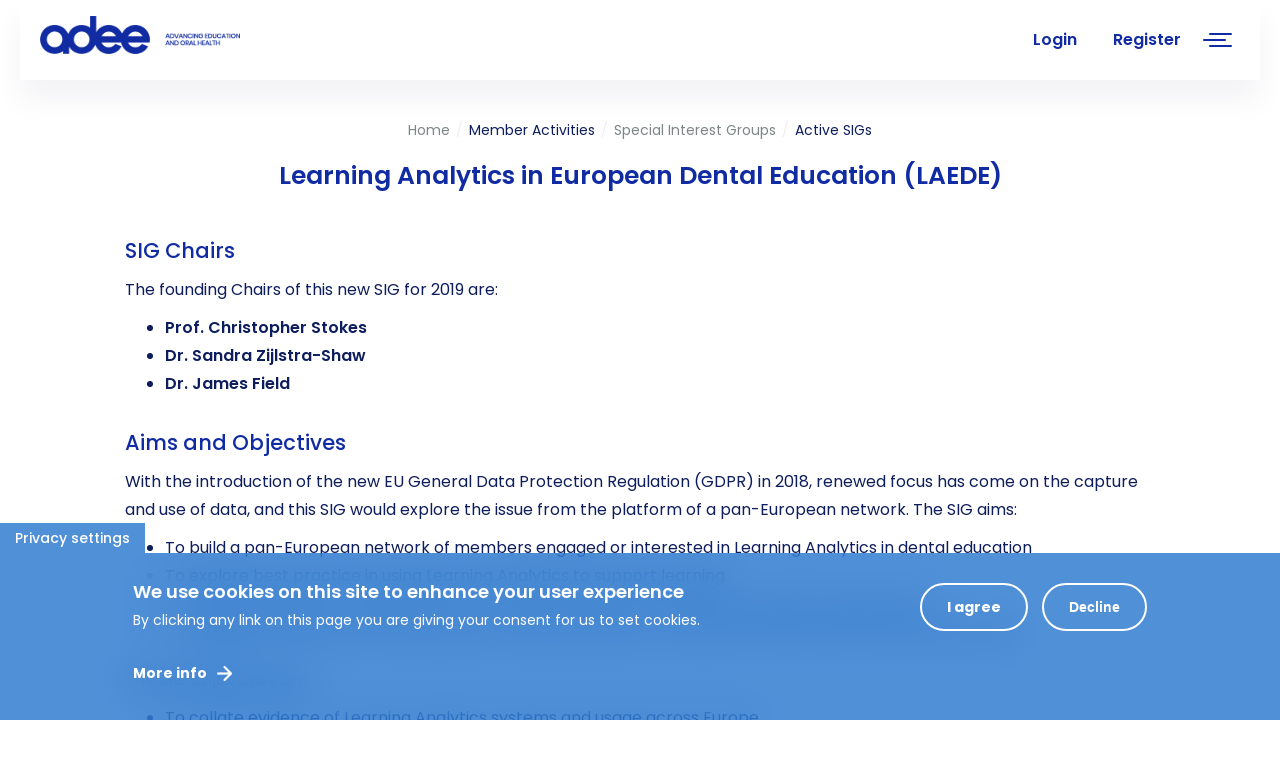

--- FILE ---
content_type: text/html; charset=utf-8
request_url: https://adee.org/activities/special-interest-groups/learning-analytics-european-dental-education-laede?page=1
body_size: 15972
content:
<!DOCTYPE html>
<html lang="en" dir="ltr" prefix="content: http://purl.org/rss/1.0/modules/content/ dc: http://purl.org/dc/terms/ foaf: http://xmlns.com/foaf/0.1/ rdfs: http://www.w3.org/2000/01/rdf-schema# sioc: http://rdfs.org/sioc/ns# sioct: http://rdfs.org/sioc/types# skos: http://www.w3.org/2004/02/skos/core# xsd: http://www.w3.org/2001/XMLSchema#">
<head>
  <link rel="profile" href="https://www.w3.org/1999/xhtml/vocab" />
  <meta name="viewport" content="width=device-width, initial-scale=1.0">

  <link rel="apple-touch-icon" sizes="180x180" href="/sites/default/files/favicons/apple-touch-icon.png"/>
  <link rel="icon" type="image/png" sizes="32x32" href="/sites/default/files/favicons/favicon-32x32.png"/>
  <link rel="icon" type="image/png" sizes="16x16" href="/sites/default/files/favicons/favicon-16x16.png"/>
  <link rel="manifest" href="/sites/default/files/favicons/site.webmanifest"/>
  <link rel="mask-icon" href="/sites/default/files/favicons/safari-pinned-tab.svg" color="#5bbad5"/>

  <!--[if IE]><![endif]-->
<link rel="dns-prefetch" href="//code.jquery.com" />
<link rel="preconnect" href="//code.jquery.com" />
<link rel="dns-prefetch" href="//cdn.jsdelivr.net" />
<link rel="preconnect" href="//cdn.jsdelivr.net" />
<link rel="dns-prefetch" href="//www.googletagmanager.com" />
<link rel="preconnect" href="//www.googletagmanager.com" />
<meta http-equiv="Content-Type" content="text/html; charset=utf-8" />
<link rel="shortcut icon" href="https://adee.org/sites/default/files/favicon.png" type="image/png" />
<meta name="description" content="SIG Chairs The founding Chairs of this new SIG for 2019 are: Prof. Christopher Stokes Dr. Sandra Zijlstra-Shaw Dr. James Field Aims and Objectives With the introduction of the new EU General Data Protection Regulation (GDPR) in 2018, renewed focus has come on the capture and use of data, and this SIG would explore the issue from the platform of a pan-European network." />
<meta name="abstract" content="ADEE has been fostering convergence and promoting excellence in Dental Education since it was founded in 1975 as an independent European organisation representing academic dentistry and the community of dental educators. For over 40 years ADEE, has been the voice of Dental Education in Europe and has provided a platform for the advancement of dental education by providing opportunities for its members to participate and drive the dental education agenda in Europe." />
<meta name="keywords" content="adee, dental association, dental education, dental research, science" />
<meta name="generator" content="Drupal 7 (https://www.drupal.org)" />
<link rel="canonical" href="https://adee.org/activities/special-interest-groups/learning-analytics-european-dental-education-laede" />
<link rel="shortlink" href="https://adee.org/node/179" />
<meta property="og:site_name" content="ADEE - Association for Dental Education in Europe" />
<meta property="og:type" content="non_profit" />
<meta property="og:title" content="Learning Analytics in European Dental Education (LAEDE)" />
<meta property="og:url" content="https://adee.org" />
<meta property="og:description" content="SIG Chairs The founding Chairs of this new SIG for 2019 are: Prof. Christopher Stokes Dr. Sandra Zijlstra-Shaw Dr. James Field Aims and Objectives With the introduction of the new EU General Data Protection Regulation (GDPR) in 2018, renewed focus has come on the capture and use of data, and this SIG would explore the issue from the platform of a pan-European network." />
<meta property="og:determiner" content="auto" />
<meta property="og:updated_time" content="2019-07-29T16:38:53+01:00" />
<meta property="og:image" content="https://adee.org/sites/all/themes/bootstrap_subtheme/images/logo@2x-8.png" />
<meta property="og:image:url" content="https://adee.org/sites/default/files/adee-og.jpg" />
<meta property="og:image:secure_url" content="https://adee.org/sites/default/files/adee-og-square.jpg" />
<meta property="og:image:alt" content="Association for Dental Education in Europe" />
<meta property="og:image:type" content="image/jpeg" />
<meta name="twitter:card" content="summary_large_image" />
<meta name="twitter:site" content="@ADEEorg" />
<meta name="twitter:url" content="https://adee.org" />
<meta name="twitter:title" content="ADEE - Association for Dental Education in Europe" />
<meta name="twitter:description" content="Learning together to improve oral health and quality of life" />
<meta name="twitter:image" content="https://adee.org/sites/default/files/adee-og-twitter.jpg" />
<meta name="twitter:image:width" content="120" />
<meta name="twitter:image:height" content="120" />
<meta name="twitter:image:alt" content="ADEE" />
<meta property="article:published_time" content="2019-07-18T19:26:04+01:00" />
<meta property="article:modified_time" content="2019-07-29T16:38:53+01:00" />
<meta name="thumbnail" content="https://adee.org/sites/default/files/adee-og.jpg" />
  <title>Learning Analytics in European Dental Education (LAEDE) | Page 2 | ADEE - Association for Dental Education in Europe</title>

  <style>@import url("/modules/system/system.base.css?t8urxf");</style>
<style>@import url("/sites/all/modules/jquery_update/replace/ui/themes/base/minified/jquery.ui.core.min.css?t8urxf");@import url("/sites/all/modules/jquery_update/replace/ui/themes/base/minified/jquery.ui.theme.min.css?t8urxf");</style>
<style>@import url("/sites/all/modules/simplenews/simplenews.css?t8urxf");@import url("/modules/field/theme/field.css?t8urxf");@import url("/sites/all/modules/filebrowser/css/filebrowser_style.css?t8urxf");@import url("/sites/all/modules/fitvids/fitvids.css?t8urxf");@import url("/modules/node/node.css?t8urxf");@import url("/sites/all/modules/webform_workflow/includes/webform_workflow.css?t8urxf");@import url("/sites/all/modules/workflow/workflow_admin_ui/workflow_admin_ui.css?t8urxf");@import url("/sites/all/modules/views/css/views.css?t8urxf");@import url("/sites/all/modules/back_to_top/css/back_to_top.css?t8urxf");@import url("/sites/all/modules/ckeditor/css/ckeditor.css?t8urxf");</style>
<style>@import url("/sites/all/libraries/colorbox/example2/colorbox.css?t8urxf");@import url("/sites/all/modules/ctools/css/ctools.css?t8urxf");@import url("/sites/all/modules/custom/privatemsg_badge/privatemsg_badge.css?t8urxf");@import url("/sites/all/modules/video/css/video.css?t8urxf");@import url("/sites/all/modules/eu_cookie_compliance/css/eu_cookie_compliance.css?t8urxf");@import url("/sites/all/libraries/mmenu/dist/mmenu.css?t8urxf");</style>
<style>
/* <![CDATA[ */
@media screen and (min-width:3500px){.responsive-menu-block-wrapper.responsive-menu-block{display:block}#block-responsive-menu-toggle{display:none}}
/* ]]> */
</style>
<style>@import url("/sites/all/modules/social_media_links/social_media_links.css?t8urxf");@import url("/sites/all/modules/responsive_menu/css/responsive_menu.css?t8urxf");@import url("/sites/default/files/ctools/css/3e171a93fbacd133521da834161e9a75.css?t8urxf");</style>
<link type="text/css" rel="stylesheet" href="https://cdn.jsdelivr.net/npm/bootstrap@3.3.4/dist/css/bootstrap.css" media="all" />
<link type="text/css" rel="stylesheet" href="https://cdn.jsdelivr.net/npm/@unicorn-fail/drupal-bootstrap-styles@0.0.2/dist/3.3.1/7.x-3.x/drupal-bootstrap.css" media="all" />
<style>@import url("/sites/all/themes/bootstrap_subtheme/css/style.css?t8urxf");@import url("/sites/all/themes/bootstrap_subtheme/css/liverpool.css?t8urxf");@import url("/sites/all/themes/bootstrap_subtheme/css/leuven.css?t8urxf");@import url("/sites/all/themes/bootstrap_subtheme/css/dublin.css?t8urxf");@import url("/sites/all/themes/bootstrap_subtheme/css/budapest.css?t8urxf");@import url("/sites/all/themes/bootstrap_subtheme/css/ged.css?t8urxf");@import url("/sites/all/themes/bootstrap_subtheme/css/leader.css?t8urxf");@import url("/sites/all/themes/bootstrap_subtheme/css/welldental.css?t8urxf");@import url("/sites/all/themes/bootstrap_subtheme/css/who.css?t8urxf");@import url("/sites/all/themes/bootstrap_subtheme/css/speakers.css?t8urxf");@import url("/sites/all/themes/bootstrap_subtheme/css/forms.css?t8urxf");@import url("/sites/all/themes/bootstrap_subtheme/css/menu.css?t8urxf");@import url("/sites/all/themes/bootstrap_subtheme/css/user.css?t8urxf");@import url("/sites/all/themes/bootstrap_subtheme/css/thumbnails.css?t8urxf");@import url("/sites/all/themes/bootstrap_subtheme/css/fileshare.css?t8urxf");</style>
  <!-- HTML5 element support for IE6-8 -->
  <!--[if lt IE 9]>
    <script src="https://cdn.jsdelivr.net/html5shiv/3.7.3/html5shiv-printshiv.min.js"></script>
  <![endif]-->
  <script src="//code.jquery.com/jquery-2.2.4.min.js"></script>
<script>
<!--//--><![CDATA[//><!--
window.jQuery || document.write("<script src='/sites/all/modules/jquery_update/replace/jquery/2.2/jquery.min.js'>\x3C/script>")
//--><!]]>
</script>
<script src="/misc/jquery-extend-3.4.0.js?v=2.2.4"></script>
<script src="/misc/jquery-html-prefilter-3.5.0-backport.js?v=2.2.4"></script>
<script src="/misc/jquery.once.js?v=1.2"></script>
<script src="/misc/drupal.js?t8urxf"></script>
<script src="/sites/all/libraries/fitvids/jquery.fitvids.js?t8urxf"></script>
<script src="/sites/all/modules/jquery_update/js/jquery_browser.js?v=0.0.1"></script>
<script src="//code.jquery.com/ui/1.10.2/jquery-ui.min.js"></script>
<script>
<!--//--><![CDATA[//><!--
window.jQuery.ui || document.write("<script src='/sites/all/modules/jquery_update/replace/ui/ui/minified/jquery-ui.min.js'>\x3C/script>")
//--><!]]>
</script>
<script src="/sites/all/modules/highcharttable/js/highcharttable.js?t8urxf"></script>
<script src="/sites/all/modules/jquery_update/replace/ui/external/jquery.cookie.js?v=67fb34f6a866c40d0570"></script>
<script src="https://cdn.jsdelivr.net/npm/bootstrap@3.3.4/dist/js/bootstrap.js"></script>
<script src="/sites/all/modules/admin_menu/admin_devel/admin_devel.js?t8urxf"></script>
<script src="/sites/all/modules/entityreference/js/entityreference.js?t8urxf"></script>
<script src="/sites/all/modules/fitvids/fitvids.js?t8urxf"></script>
<script src="/sites/all/modules/scroll_to_destination_anchors/scroll_to_destination_anchors.js?t8urxf"></script>
<script src="/sites/all/modules/back_to_top/js/back_to_top.js?t8urxf"></script>
<script src="/sites/all/libraries/colorbox/jquery.colorbox-min.js?t8urxf"></script>
<script src="/sites/all/modules/colorbox/js/colorbox.js?t8urxf"></script>
<script src="/sites/all/modules/colorbox/js/colorbox_load.js?t8urxf"></script>
<script src="/sites/all/modules/colorbox/js/colorbox_inline.js?t8urxf"></script>
<script src="/sites/all/modules/video/js/video.js?t8urxf"></script>
<script src="/sites/all/modules/custom_search/js/custom_search.js?t8urxf"></script>
<script src="/misc/form.js?t8urxf"></script>
<script src="/sites/all/modules/captcha/captcha.js?t8urxf"></script>
<script src="/sites/all/themes/bootstrap/js/misc/_collapse.js?t8urxf"></script>
<script src="/sites/all/libraries/mmenu/dist/mmenu.js?t8urxf"></script>
<script src="/sites/all/libraries/superfish/dist/js/hoverIntent.js?t8urxf"></script>
<script src="/sites/all/libraries/superfish/dist/js/superfish.min.js?t8urxf"></script>
<script src="/sites/all/modules/google_analytics/googleanalytics.js?t8urxf"></script>
<script async="async" src="https://www.googletagmanager.com/gtag/js?id=G-WLVZTELT9L"></script>
<script>
<!--//--><![CDATA[//><!--
window.dataLayer = window.dataLayer || [];function gtag(){dataLayer.push(arguments)};gtag("js", new Date());gtag("set", "developer_id.dMDhkMT", true);gtag("config", "G-WLVZTELT9L", {"groups":"default","anonymize_ip":true});
//--><!]]>
</script>
<script src="/sites/all/libraries/fontawesome/js/all.js?t8urxf"></script>
<script src="/sites/all/libraries/fontawesome/js/v4-shims.js?t8urxf"></script>
<script>
<!--//--><![CDATA[//><!--
jQuery.extend(Drupal.settings, {"basePath":"\/","pathPrefix":"","setHasJsCookie":0,"ajaxPageState":{"theme":"bootstrap_subtheme","theme_token":"Qvi5TpzOAQJ3h4JI1aB4beCkqEVcdXZmdD2QbclYGYc","css":{"modules\/system\/system.base.css":1,"misc\/ui\/jquery.ui.core.css":1,"misc\/ui\/jquery.ui.theme.css":1,"sites\/all\/modules\/simplenews\/simplenews.css":1,"modules\/field\/theme\/field.css":1,"sites\/all\/modules\/filebrowser\/css\/filebrowser_style.css":1,"sites\/all\/modules\/fitvids\/fitvids.css":1,"modules\/node\/node.css":1,"sites\/all\/modules\/webform_workflow\/includes\/webform_workflow.css":1,"sites\/all\/modules\/workflow\/workflow_admin_ui\/workflow_admin_ui.css":1,"sites\/all\/modules\/views\/css\/views.css":1,"sites\/all\/modules\/back_to_top\/css\/back_to_top.css":1,"sites\/all\/modules\/ckeditor\/css\/ckeditor.css":1,"sites\/all\/libraries\/colorbox\/example2\/colorbox.css":1,"sites\/all\/modules\/ctools\/css\/ctools.css":1,"sites\/all\/modules\/custom\/privatemsg_badge\/privatemsg_badge.css":1,"sites\/all\/modules\/video\/css\/video.css":1,"sites\/all\/modules\/eu_cookie_compliance\/css\/eu_cookie_compliance.css":1,"sites\/all\/libraries\/mmenu\/dist\/mmenu.css":1,"sites\/all\/modules\/social_media_links\/social_media_links.css":1,"sites\/all\/modules\/responsive_menu\/css\/responsive_menu.css":1,"public:\/\/ctools\/css\/3e171a93fbacd133521da834161e9a75.css":1,"https:\/\/cdn.jsdelivr.net\/npm\/bootstrap@3.3.4\/dist\/css\/bootstrap.css":1,"https:\/\/cdn.jsdelivr.net\/npm\/@unicorn-fail\/drupal-bootstrap-styles@0.0.2\/dist\/3.3.1\/7.x-3.x\/drupal-bootstrap.css":1,"sites\/all\/themes\/bootstrap_subtheme\/css\/style.css":1,"sites\/all\/themes\/bootstrap_subtheme\/css\/liverpool.css":1,"sites\/all\/themes\/bootstrap_subtheme\/css\/leuven.css":1,"sites\/all\/themes\/bootstrap_subtheme\/css\/dublin.css":1,"sites\/all\/themes\/bootstrap_subtheme\/css\/budapest.css":1,"sites\/all\/themes\/bootstrap_subtheme\/css\/ged.css":1,"sites\/all\/themes\/bootstrap_subtheme\/css\/leader.css":1,"sites\/all\/themes\/bootstrap_subtheme\/css\/welldental.css":1,"sites\/all\/themes\/bootstrap_subtheme\/css\/who.css":1,"sites\/all\/themes\/bootstrap_subtheme\/css\/speakers.css":1,"sites\/all\/themes\/bootstrap_subtheme\/css\/pagination.css":1,"sites\/all\/themes\/bootstrap_subtheme\/css\/forms.css":1,"sites\/all\/themes\/bootstrap_subtheme\/css\/menu.css":1,"sites\/all\/themes\/bootstrap_subtheme\/css\/user.css":1,"sites\/all\/themes\/bootstrap_subtheme\/css\/thumbnails.css":1,"sites\/all\/themes\/bootstrap_subtheme\/css\/fileshare.css":1},"js":{"sites\/all\/modules\/eu_cookie_compliance\/js\/eu_cookie_compliance.min.js":1,"sites\/all\/themes\/bootstrap\/js\/bootstrap.js":1,"sites\/all\/modules\/responsive_menu\/js\/responsive_menu.config.js":1,"\/\/code.jquery.com\/jquery-2.2.4.min.js":1,"misc\/jquery-extend-3.4.0.js":1,"misc\/jquery-html-prefilter-3.5.0-backport.js":1,"misc\/jquery.once.js":1,"misc\/drupal.js":1,"sites\/all\/libraries\/fitvids\/jquery.fitvids.js":1,"sites\/all\/modules\/jquery_update\/js\/jquery_browser.js":1,"\/\/code.jquery.com\/ui\/1.10.2\/jquery-ui.min.js":1,"sites\/all\/modules\/highcharttable\/js\/highcharttable.js":1,"sites\/all\/modules\/jquery_update\/replace\/ui\/external\/jquery.cookie.js":1,"https:\/\/cdn.jsdelivr.net\/npm\/bootstrap@3.3.4\/dist\/js\/bootstrap.js":1,"sites\/all\/modules\/admin_menu\/admin_devel\/admin_devel.js":1,"sites\/all\/modules\/entityreference\/js\/entityreference.js":1,"sites\/all\/modules\/fitvids\/fitvids.js":1,"sites\/all\/modules\/scroll_to_destination_anchors\/scroll_to_destination_anchors.js":1,"sites\/all\/modules\/back_to_top\/js\/back_to_top.js":1,"sites\/all\/libraries\/colorbox\/jquery.colorbox-min.js":1,"sites\/all\/modules\/colorbox\/js\/colorbox.js":1,"sites\/all\/modules\/colorbox\/js\/colorbox_load.js":1,"sites\/all\/modules\/colorbox\/js\/colorbox_inline.js":1,"sites\/all\/modules\/video\/js\/video.js":1,"sites\/all\/modules\/custom_search\/js\/custom_search.js":1,"misc\/form.js":1,"sites\/all\/modules\/captcha\/captcha.js":1,"sites\/all\/themes\/bootstrap\/js\/misc\/_collapse.js":1,"sites\/all\/libraries\/mmenu\/dist\/mmenu.js":1,"sites\/all\/libraries\/superfish\/dist\/js\/hoverIntent.js":1,"sites\/all\/libraries\/superfish\/dist\/js\/superfish.min.js":1,"sites\/all\/modules\/google_analytics\/googleanalytics.js":1,"https:\/\/www.googletagmanager.com\/gtag\/js?id=G-WLVZTELT9L":1,"sites\/all\/libraries\/fontawesome\/js\/all.js":1,"sites\/all\/libraries\/fontawesome\/js\/v4-shims.js":1}},"colorbox":{"opacity":"0.85","current":"{current} of {total}","previous":"\u00ab Prev","next":"Next \u00bb","close":"Close","maxWidth":"98%","maxHeight":"98%","fixed":true,"mobiledetect":true,"mobiledevicewidth":"480px","file_public_path":"\/sites\/default\/files","specificPagesDefaultValue":"admin*\nimagebrowser*\nimg_assist*\nimce*\nnode\/add\/*\nnode\/*\/edit\nprint\/*\nprintpdf\/*\nsystem\/ajax\nsystem\/ajax\/*"},"custom_search":{"form_target":"_self","solr":0},"better_exposed_filters":{"views":{"partners":{"displays":{"block_2":{"filters":[]}}},"latest_news":{"displays":{"block":{"filters":[]}}},"newsletters":{"displays":{"block_1":{"filters":[]}}},"certificates_of_presentation":{"displays":{"block_2":{"filters":[]}}}}},"back_to_top":{"back_to_top_button_trigger":100,"back_to_top_button_text":"Back to top","#attached":{"library":[["system","ui"]]}},"eu_cookie_compliance":{"cookie_policy_version":"1.0.0","popup_enabled":1,"popup_agreed_enabled":0,"popup_hide_agreed":0,"popup_clicking_confirmation":false,"popup_scrolling_confirmation":false,"popup_html_info":"\u003Cbutton type=\u0022button\u0022 class=\u0022eu-cookie-withdraw-tab\u0022\u003EPrivacy settings\u003C\/button\u003E\n\u003Cdiv class=\u0022eu-cookie-compliance-banner eu-cookie-compliance-banner-info eu-cookie-compliance-banner--opt-in\u0022\u003E\n  \u003Cdiv class=\u0022popup-content info\u0022\u003E\n        \u003Cdiv id=\u0022popup-text\u0022\u003E\n      \u003Ch1\u003EWe use cookies on this site to enhance your user experience\u003C\/h1\u003E\u003Ch3\u003EBy clicking any link on this page you are giving your consent for us to set cookies.\u003C\/h3\u003E              \u003Cbutton type=\u0022button\u0022 class=\u0022find-more-button eu-cookie-compliance-more-button\u0022\u003EMore info\u003C\/button\u003E\n          \u003C\/div\u003E\n    \n    \u003Cdiv id=\u0022popup-buttons\u0022 class=\u0022\u0022\u003E\n            \u003Cbutton type=\u0022button\u0022 class=\u0022agree-button eu-cookie-compliance-secondary-button\u0022\u003EI agree\u003C\/button\u003E\n              \u003Cbutton type=\u0022button\u0022 class=\u0022decline-button eu-cookie-compliance-default-button\u0022 \u003EDecline\u003C\/button\u003E\n          \u003C\/div\u003E\n  \u003C\/div\u003E\n\u003C\/div\u003E","use_mobile_message":false,"mobile_popup_html_info":"  \u003Cbutton type=\u0022button\u0022 class=\u0022eu-cookie-withdraw-tab\u0022\u003EPrivacy settings\u003C\/button\u003E\n\u003Cdiv class=\u0022eu-cookie-compliance-banner eu-cookie-compliance-banner-info eu-cookie-compliance-banner--opt-in\u0022\u003E\n  \u003Cdiv class=\u0022popup-content info\u0022\u003E\n        \u003Cdiv id=\u0022popup-text\u0022\u003E\n                    \u003Cbutton type=\u0022button\u0022 class=\u0022find-more-button eu-cookie-compliance-more-button\u0022\u003EMore info\u003C\/button\u003E\n          \u003C\/div\u003E\n    \n    \u003Cdiv id=\u0022popup-buttons\u0022 class=\u0022\u0022\u003E\n            \u003Cbutton type=\u0022button\u0022 class=\u0022agree-button eu-cookie-compliance-secondary-button\u0022\u003EI agree\u003C\/button\u003E\n              \u003Cbutton type=\u0022button\u0022 class=\u0022decline-button eu-cookie-compliance-default-button\u0022 \u003EDecline\u003C\/button\u003E\n          \u003C\/div\u003E\n  \u003C\/div\u003E\n\u003C\/div\u003E\n","mobile_breakpoint":"768","popup_html_agreed":"\u003Cdiv\u003E\n  \u003Cdiv class=\u0022popup-content agreed\u0022\u003E\n    \u003Cdiv id=\u0022popup-text\u0022\u003E\n      \u003Ch3\u003EThank you for accepting cookies\u003C\/h3\u003E\u003Ch1\u003EYou can now hide this message or find out more about cookies.\u003C\/h1\u003E    \u003C\/div\u003E\n    \u003Cdiv id=\u0022popup-buttons\u0022\u003E\n      \u003Cbutton type=\u0022button\u0022 class=\u0022hide-popup-button eu-cookie-compliance-hide-button\u0022\u003EHide\u003C\/button\u003E\n              \u003Cbutton type=\u0022button\u0022 class=\u0022find-more-button eu-cookie-compliance-more-button-thank-you\u0022 \u003EMore info\u003C\/button\u003E\n          \u003C\/div\u003E\n  \u003C\/div\u003E\n\u003C\/div\u003E","popup_use_bare_css":false,"popup_height":"auto","popup_width":"100%","popup_delay":1000,"popup_link":"\/how-we-use-cookies","popup_link_new_window":1,"popup_position":null,"fixed_top_position":1,"popup_language":"en","store_consent":true,"better_support_for_screen_readers":0,"reload_page":0,"domain":"","domain_all_sites":0,"popup_eu_only_js":0,"cookie_lifetime":"100","cookie_session":false,"disagree_do_not_show_popup":0,"method":"opt_in","allowed_cookies":"","withdraw_markup":"\u003Cbutton type=\u0022button\u0022 class=\u0022eu-cookie-withdraw-tab\u0022\u003EPrivacy settings\u003C\/button\u003E\n\u003Cdiv class=\u0022eu-cookie-withdraw-banner\u0022\u003E\n  \u003Cdiv class=\u0022popup-content info\u0022\u003E\n    \u003Cdiv id=\u0022popup-text\u0022\u003E\n      \u003Ch1\u003EWe use cookies on this site to enhance your user experience\u003C\/h1\u003E\u003Ch3\u003EYou have given your consent for us to set cookies.\u003C\/h3\u003E\u003Ch3\u003E\u00a0\u003C\/h3\u003E    \u003C\/div\u003E\n    \u003Cdiv id=\u0022popup-buttons\u0022\u003E\n      \u003Cbutton type=\u0022button\u0022 class=\u0022eu-cookie-withdraw-button\u0022\u003EWithdraw consent\u003C\/button\u003E\n    \u003C\/div\u003E\n  \u003C\/div\u003E\n\u003C\/div\u003E\n","withdraw_enabled":1,"withdraw_button_on_info_popup":0,"cookie_categories":[],"cookie_categories_details":[],"enable_save_preferences_button":1,"cookie_name":"","cookie_value_disagreed":"0","cookie_value_agreed_show_thank_you":"1","cookie_value_agreed":"2","containing_element":"body","automatic_cookies_removal":1,"close_button_action":"close_banner"},"fitvids":{"custom_domains":[],"selectors":["#form-area"],"simplifymarkup":1},"googleanalytics":{"account":["G-WLVZTELT9L"],"trackOutbound":1,"trackMailto":1,"trackDownload":1,"trackDownloadExtensions":"7z|aac|arc|arj|asf|asx|avi|bin|csv|doc(x|m)?|dot(x|m)?|exe|flv|gif|gz|gzip|hqx|jar|jpe?g|js|mp(2|3|4|e?g)|mov(ie)?|msi|msp|pdf|phps|png|ppt(x|m)?|pot(x|m)?|pps(x|m)?|ppam|sld(x|m)?|thmx|qtm?|ra(m|r)?|sea|sit|tar|tgz|torrent|txt|wav|wma|wmv|wpd|xls(x|m|b)?|xlt(x|m)|xlam|xml|z|zip","trackColorbox":1},"highcharttable":{"global":{"use-patched-library":0,"animation":"off","contextual-links":"off","contextual-links-exclude-pages":"admin\/*\r\nadmin\/reports\/access-denied\r\nadmin\/reports\/page*\r\nadmin\/reports\/referrers\r\nadmin\/reports\/search\r\nadmin\/reports\/visitors\r\nadmin\/content\/webform\/*\r\nnode\/2043\/webform\r\nnode\/2043\/webform\/components*\r\nnode\/2043\/webform\/conditionals\r\nnode\/2043\r\nnode\/2100\/webform\/components*\r\nnode\/573\/webform\/components?cid=49\r\nnode\/2128\r\nnode\/2122\r\nnode\/2127\r\nnode\/2123\r\nnode\/2124\r\nnode\/2125\r\nnode\/2126\r\nnode\/3051\r\nnode\/3052\r\nnode\/3053\r\nnode\/3054\r\nnode\/3055\r\nnode\/3095\r\n\/about-us\/regional-council"}},"responsive_menu":{"position":"right","theme":"theme-white","breakpoint":false,"superfish":{"delay":"300","speed":"100","speedOut":"100"}},"bootstrap":{"anchorsFix":"0","anchorsSmoothScrolling":"0","formHasError":1,"popoverEnabled":1,"popoverOptions":{"animation":1,"html":0,"placement":"right","selector":"","trigger":"click","triggerAutoclose":1,"title":"","content":"","delay":0,"container":"body"},"tooltipEnabled":1,"tooltipOptions":{"animation":1,"html":0,"placement":"auto left","selector":"","trigger":"hover focus","delay":0,"container":"body"}}});
//--><!]]>
</script>


<link rel="preconnect" href="https://fonts.googleapis.com"> 
<link rel="preconnect" href="https://fonts.gstatic.com" crossorigin> 
  
<link href="https://fonts.googleapis.com/css2?family=Poppins:wght@400;500;600;700&display=swap" rel="stylesheet">
<link href="https://fonts.googleapis.com/css?family=Lato:400,400i,700,700i&display=swap" rel="stylesheet">
<link href="https://fonts.googleapis.com/css2?family=Work+Sans:ital,wght@0,100..900;1,100..900&display=swap" rel="stylesheet">
<link rel="stylesheet" href="/sites/all/themes/bootstrap_subtheme/fonts/font-awesome-4.7.0/css/font-awesome.min.css">

<script src="https://js.stripe.com/v3/"></script>

</head>
<body class="html not-front not-logged-in no-sidebars page-node page-node- page-node-179 node-type-page">
  <div class="wrapper">
  <div id="skip-link">
    <a href="#main-content" class="element-invisible element-focusable">Skip to main content</a>
  </div>
    <div class="wrapper">
<div id="page" class="page">

<!-- Intro -->
  <section id="intro-line">
       <div class="row row-line">
        <div class="col-md-6">
          <p class="white">Association for Dental Education in Europe</p>
        </div>
        <div class="col-md-6 text-right">
          <p class="blue">Learning together to improve oral health and quality of life</p>
        </div>
      </div>
  </section>

<!-- Tools -->
  <section id="inner-tools">
      <div class="container-fluid">
        <div class="row">
              <div class="col-md-2 col-xs-6">
                                        <a href="/" title="ADEE - Association for Dental Education in Europe" rel="home" id="logo" class="logo"></a>
                              </div>
              <div class="col-md-10 col-xs-6 text-right">
                  <nav class="menu">
                      <div class="region region-menu">
    <section id="block-responsive-menu-horizontal-menu" class="block block-responsive-menu clearfix">

      
  <nav class="responsive-menu-block-wrapper responsive-menu-block menu-name-main-menu">
  <ul id="horizontal-menu" class="horizontal-menu"><li class="first leaf menu-mlid-219"><a href="/">Home</a></li>
<li class="expanded menu-mlid-1668"><span class="nolink" tabindex="0">About Us</span><ul class="sub-nav menu-tree-mlid-1668"><li class="first leaf menu-mlid-452"><a href="/about-us/the-adee">The ADEE</a></li>
<li class="leaf menu-mlid-20889"><a href="/about-us/adee-president-prof-brian-o-connell-extends-new-year-greetings">President&#039;s Welcome 2024 - 2025</a></li>
<li class="leaf menu-mlid-23258"><a href="/about-us/50-years-retrospective">50 years in retrospective</a></li>
<li class="leaf menu-mlid-23330"><a href="/about-us/reflections-adee-past-presidents">Reflections of ADEE Past Presidents</a></li>
<li class="leaf menu-mlid-23291"><a href="/about-us/prof-derry-shanley-adee-president-19961997-and-ms-majella-giles-adees-administrator-share">Prof Derry Shanley Reflects</a></li>
<li class="leaf menu-mlid-1567"><a href="/about-us/adee-board">ADEE Board</a></li>
<li class="expanded menu-mlid-14352"><a href="/about-us/regional-council">ADEE Regional Council</a><ul class="sub-nav menu-tree-mlid-14352"><li class="first last leaf menu-mlid-23786"><a href="/about-us/adee-regional-council/adee-regions-map">ADEE Regions Map</a></li>
</ul></li>
<li class="leaf menu-mlid-23725"><a href="/about-us/adee-office">ADEE Office</a></li>
<li class="leaf menu-mlid-23726"><a href="/about-us/previous-board-members">Previous Board Members</a></li>
<li class="expanded menu-mlid-2778"><a href="/about-us/members-directory">Members Directory</a><ul class="sub-nav menu-tree-mlid-2778"><li class="first leaf menu-mlid-11875"><a href="/about-us/members-directory/members-directory-map">Members Directory Map</a></li>
<li class="last leaf menu-mlid-11874"><a href="/about-us/members-directory/members-directory-per-region">Members Directory per Region</a></li>
</ul></li>
<li class="last leaf menu-mlid-1725"><a href="/contacts">Contacts</a></li>
</ul></li>
<li class="expanded menu-mlid-1670"><span class="nolink" tabindex="0">Membership and Access</span><ul class="sub-nav menu-tree-mlid-1670"><li class="first last expanded menu-mlid-1568"><a href="/membership-and-access/membership">Membership Forms</a><ul class="sub-nav menu-tree-mlid-1568"><li class="first leaf menu-mlid-2182"><a href="/about-us/membership/corporate-membership-form">ADEE Corporate Membership form</a></li>
<li class="last leaf menu-mlid-2179"><a href="/about-us/membership/institutional-membership-form">ADEE Institutional Membership form</a></li>
</ul></li>
</ul></li>
<li class="expanded menu-mlid-9196"><span class="nolink" tabindex="0">Annual Meetings</span><ul class="sub-nav menu-tree-mlid-9196"><li class="first expanded menu-mlid-22837"><a href="/annual-meetings/budapest-2026">Budapest 2026</a><ul class="sub-nav menu-tree-mlid-22837"><li class="first leaf menu-mlid-23804"><a href="/annual-meetings/budapest-2026/welcome-semmelweis">Welcome from Semmelweis</a></li>
<li class="leaf menu-mlid-23764"><a href="/annual-meetings/budapest-2026/location-venue">Location &amp; Venue</a></li>
<li class="leaf menu-mlid-23765"><a href="/annual-meetings/budapest-2026/accommodation">Accommodation</a></li>
<li class="leaf menu-mlid-23767"><a href="/annual-meetings/budapest-2026/outline-programme">Outline Programme</a></li>
<li class="leaf menu-mlid-23768"><a href="/annual-meetings/budapest-2026/meeting-resources-budapest-2026">Meeting Resources</a></li>
<li class="leaf has-children menu-mlid-23769"><a href="/annual-meetings/budapest-2026/call-abstracts-budapest-2026">Call for Abstracts</a></li>
<li class="last leaf has-children menu-mlid-23766"><a href="/annual-meetings/budapest-2026/registration-information-budapest-2026">Registration Information</a></li>
</ul></li>
<li class="expanded menu-mlid-20209"><a href="/annual-meetings/dublin-2025">Dublin 2025</a><ul class="sub-nav menu-tree-mlid-20209"><li class="first leaf menu-mlid-22836"><a href="/annual-meetings/dublin-2025/venue">Venue</a></li>
<li class="leaf menu-mlid-22628"><a href="/annual-meetings/dublin-2025/accommodation">Accommodation</a></li>
<li class="leaf has-children menu-mlid-23044"><a href="/annual-meetings/dublin-2025/registration-information-dublin-2025">Registration Information</a></li>
<li class="leaf menu-mlid-22835"><a href="/annual-meetings/dublin-2025/outline-programme">Outline Programme</a></li>
<li class="leaf menu-mlid-23255"><a href="/annual-meetings/dublin-2025/meeting-programme">Meeting Programme</a></li>
<li class="leaf has-children menu-mlid-18605"><span class="nolink" tabindex="0">Awards</span></li>
<li class="leaf menu-mlid-22629"><a href="/annual-meetings/dublin-2025/meeting-resources">Meeting Resources</a></li>
<li class="leaf has-children menu-mlid-9185"><a href="/annual-meetings/dublin-2025/call-abstracts">Call for Abstracts</a></li>
<li class="last leaf has-children menu-mlid-23329"><span class="nolink" tabindex="0"><i class="fa fa-info-circle" aria-hidden="true"></I> Delegate Access</span></li>
</ul></li>
<li class="expanded menu-mlid-12532"><span class="nolink" tabindex="0">Recent Meetings</span><ul class="sub-nav menu-tree-mlid-12532"><li class="first leaf has-children menu-mlid-20208"><span class="nolink" tabindex="0">Leuven 2024</span></li>
<li class="leaf has-children menu-mlid-15878"><span class="nolink" tabindex="0">Liverpool 2023</span></li>
<li class="leaf has-children menu-mlid-11729"><span class="nolink" tabindex="0">Palma 2022</span></li>
<li class="leaf has-children menu-mlid-9176"><span class="nolink" tabindex="0">Strasbourg 2020/2021</span></li>
<li class="leaf has-children menu-mlid-2787"><span class="nolink" tabindex="0">Berlin 2019</span></li>
<li class="last leaf has-children menu-mlid-2779"><span class="nolink" tabindex="0">Oslo 2018</span></li>
</ul></li>
<li class="leaf menu-mlid-1731"><a href="/annual-meetings/exhibiting-adee">Exhibiting with ADEE</a></li>
<li class="leaf menu-mlid-1732"><a href="/annual-meetings/hosting-adee">Hosting ADEE</a></li>
<li class="last leaf menu-mlid-2249"><a href="/annual-meetings/meetings-archive">Meetings Archive</a></li>
</ul></li>
<li class="expanded active-trail menu-mlid-1676"><span class="active-trail nolink" tabindex="0">Member Activities</span><ul class="sub-nav menu-tree-mlid-1676"><li class="first leaf menu-mlid-4119"><a href="/members/job-positions">Job positions within Member Organizations</a></li>
<li class="leaf menu-mlid-16870"><a href="/members/external-surveys">External Surveys</a></li>
<li class="expanded menu-mlid-1708"><a href="/activities/taskforces">Taskforces</a><ul class="sub-nav menu-tree-mlid-1708"><li class="first last leaf menu-mlid-1820"><a href="/activities/taskforces/undergraduate-dental-education-european-perspective">2017 Update Consultation</a></li>
</ul></li>
<li class="expanded active-trail menu-mlid-1709"><a href="/activities/special-interest-groups" class="active-trail">Special Interest Groups</a><ul class="sub-nav menu-tree-mlid-1709"><li class="first leaf has-children active-trail menu-mlid-2184"><span class="active-trail nolink" tabindex="0">Active SIGs</span></li>
<li class="last leaf has-children menu-mlid-2185"><span class="nolink" tabindex="0">Concluded SIGs</span></li>
</ul></li>
<li class="expanded menu-mlid-4769"><a href="/members/covid-19-resources">Archived Covid-19 Resources</a><ul class="sub-nav menu-tree-mlid-4769"><li class="first leaf menu-mlid-5183"><a href="/members/covid-19-resources/covid-19-european-dental-education%E2%80%99s-immediate-response">Covid-19 European Dental Education’s Immediate Response.</a></li>
<li class="last leaf menu-mlid-5184"><a href="/members/covid-19-resources/covid-19-related-survey-requests">COVID-19 related survey requests</a></li>
</ul></li>
<li class="expanded menu-mlid-2128"><span class="nolink" tabindex="0">Excellence in Dental Education Award</span><ul class="sub-nav menu-tree-mlid-2128"><li class="first leaf menu-mlid-1723"><a href="/member-activities/excellence-dental-education-award/introduction-aims">Introduction &amp; Aims</a></li>
<li class="leaf menu-mlid-2133"><a href="/member-activities/excellence-dental-education-award/applying-award">Applying for the Award</a></li>
<li class="leaf menu-mlid-2139"><a href="/activities/excellence-dental-education-award/award-criteria">Award Criteria</a></li>
<li class="leaf menu-mlid-2134"><a href="/activities/excellence-dental-education-award/submission">Submission</a></li>
<li class="leaf menu-mlid-2117"><a href="/activities/excellence-dental-education-award/award-winners">Award Winners</a></li>
<li class="last leaf menu-mlid-7147"><a href="/activities/adee-40th-anniversary-scholarship/dentistry-society/adee-gsk-dentistry-society">ADEE GSK Dentistry in Society Scholarship 2020 Recipients</a></li>
</ul></li>
<li class="last expanded menu-mlid-12536"><a href="/activities/adee-communities-practice">Communities of Practice</a><ul class="sub-nav menu-tree-mlid-12536"><li class="first leaf menu-mlid-12539"><a href="/activities/communities-practice/cop-aims-and-objectives">COP Aims and Objectives</a></li>
<li class="leaf menu-mlid-21376"><a href="/activities/communities-practice/cop-performance-assessment-clinical-skills-pacs">COP Performance Assessment of Clinical Skills (PACs)</a></li>
<li class="leaf menu-mlid-12537"><a href="/activities/communities-practice/cop-professionalism">COP Professionalism</a></li>
<li class="leaf menu-mlid-13804"><a href="/activities/communities-practice/cop-wellbeing-and-resilience-dental-education">COP Wellbeing and Resilience in dental education Notice to Join</a></li>
<li class="leaf menu-mlid-13805"><a href="/activities/communities-practice/cop-students-collaborators-partners-and-educators">COP Students as collaborators, partners and educators</a></li>
<li class="leaf menu-mlid-21375"><a href="/activities/communities-practice/cop-nutrition">COP Nutrition</a></li>
<li class="last leaf menu-mlid-13088"><a href="/activities/communities-practice/cop-faqs">COP FAQs</a></li>
</ul></li>
</ul></li>
<li class="expanded menu-mlid-11296"><a href="/graduating-european-dentist">The Graduating European Dentist</a><ul class="sub-nav menu-tree-mlid-11296"><li class="first expanded menu-mlid-7141"><a href="/graduating-european-dentist/graduating-european-dentist-curriculum">Graduating European Dentist Curriculum</a><ul class="sub-nav menu-tree-mlid-7141"><li class="first leaf menu-mlid-7142"><a href="/graduating-european-dentist/graduating-european-dentist-curriculum/professionalism">Professionalism</a></li>
<li class="leaf menu-mlid-7143"><a href="/graduating-european-dentist/graduating-european-dentist-curriculum/safe-and-effective-clinical">Safe and Effective Clinical Practice</a></li>
<li class="leaf menu-mlid-7144"><a href="/graduating-european-dentist/graduating-european-dentist-curriculum/patient-centered-care">Patient Centered Care</a></li>
<li class="leaf menu-mlid-7140"><a href="/graduating-european-dentist/graduating-european-dentist-curriculum/dentistry-and-society">Dentistry and Society</a></li>
<li class="leaf menu-mlid-20841"><a href="/graduating-european-dentist/graduating-european-dentist-curriculum/ged-library">Curriculum Library</a></li>
<li class="leaf menu-mlid-7145"><a href="/graduating-european-dentist/graduating-european-dentist-curriculum/methods-teaching-and-assessment">Methods of Teaching and Assessment</a></li>
<li class="leaf menu-mlid-20833"><a href="/graduating-european-dentist/graduating-european-dentist-curriculum/research">Research</a></li>
<li class="leaf menu-mlid-20834"><a href="/graduating-european-dentist/graduating-european-dentist-curriculum/ged-consultation-domain-5">GED Consultation - Domain 5 &#039;Research&#039;</a></li>
<li class="leaf menu-mlid-22839"><a href="/graduating-european-dentist/graduating-european-dentist-curriculum/evaluation-adee-graduating">Evaluation of the GED Curriculum Framework</a></li>
<li class="leaf menu-mlid-22838"><a href="/graduating-european-dentist/graduating-european-dentist-curriculum/erosive-tooth-wear-survey">Erosive Tooth Wear Survey</a></li>
<li class="leaf menu-mlid-23377"><a href="/graduating-european-dentist/graduating-european-dentist-curriculum/changes-and-updates">Changes and Updates</a></li>
<li class="last leaf menu-mlid-23378"><a href="/graduating-european-dentist/graduating-european-dentist-curriculum/information-and-advice">FAQs and Advice</a></li>
</ul></li>
<li class="leaf menu-mlid-3962"><a href="/taskforce/le-dipl%C3%B4m%C3%A9-europ%C3%A9en-en-m%C3%A9decine-bucco-dentaire">Le diplômé européen en médecine bucco-dentaire</a></li>
<li class="leaf menu-mlid-20813"><a href="/graduating-european-dentist/meet-taskforce">Meet the taskforce</a></li>
<li class="leaf menu-mlid-20822"><a href="/graduating-european-dentist/ged-activity-updates">GED activity and updates</a></li>
<li class="last leaf menu-mlid-23279"><a href="/graduating-european-dentist/ged-resources">GED resources</a></li>
</ul></li>
<li class="expanded menu-mlid-1718"><a href="/leader">LEADER</a><ul class="sub-nav menu-tree-mlid-1718"><li class="first leaf menu-mlid-1715"><a href="/leader/leader-programme">LEADER Programme</a></li>
<li class="leaf menu-mlid-20837"><a href="/leader/become-leader-school">Become a LEADER School</a></li>
<li class="last leaf menu-mlid-1714"><a href="/leader/participating-leader-schools">Participating LEADER Schools</a></li>
</ul></li>
<li class="expanded menu-mlid-1744"><a href="/fehdd-forum-european-heads-and-deans-dental-schools">FEHDD</a><ul class="sub-nav menu-tree-mlid-1744"><li class="first leaf menu-mlid-1745"><a href="/fehdd/competency-framework-aspiring-deans-and-heads-dental-schools">Competency framework for aspiring deans and heads of dental schools</a></li>
<li class="leaf menu-mlid-3212"><a href="/partners/fehdd/fehdd-meeting-berlin">FEHDD meeting - Berlin</a></li>
<li class="last leaf menu-mlid-3213"><a href="/partners/fehdd/fehdd-meeting-oslo">FEHDD meeting - Oslo</a></li>
</ul></li>
<li class="expanded menu-mlid-7131"><a href="/digeddent-digital-education-dentistry">DigEdDent - Digital Education in Dentistry</a><ul class="sub-nav menu-tree-mlid-7131"><li class="first leaf menu-mlid-7134"><a href="/digeddent-digital-education-dentistry/assessment">Assessment</a></li>
<li class="leaf menu-mlid-7135"><a href="/digeddent-digital-education-dentistry/communication">Communication</a></li>
<li class="leaf menu-mlid-7137"><a href="/digeddent-digital-education-dentistry/data-and-portfolios">Data and portfolios</a></li>
<li class="leaf menu-mlid-7136"><a href="/digeddent-digital-education-dentistry/support">Support</a></li>
<li class="leaf menu-mlid-7133"><a href="/digeddent-digital-education-dentistry/teaching">Teaching</a></li>
<li class="leaf menu-mlid-11302"><a href="/digeddent-digital-education-dentistry/digeddent-library">DigEdDent Library</a></li>
<li class="leaf menu-mlid-7139"><a href="/digeddent-digital-education-dentistry/case-studies-submission-form">Case studies submission form</a></li>
<li class="leaf menu-mlid-22615"><a href="/digeddent-digital-education-dentistry/using-ai">Using A.I.</a></li>
<li class="last expanded menu-mlid-23287"><a href="/digeddent-digital-education-dentistry/3d-print-community">3D Print Community</a><ul class="sub-nav menu-tree-mlid-23287"><li class="first last leaf has-children menu-mlid-742"><a href="/forum">3D Print Community Forum</a></li>
</ul></li>
</ul></li>
<li class="expanded menu-mlid-13808"><span class="nolink" tabindex="0">OHE Erasmus Project Archive</span><ul class="sub-nav menu-tree-mlid-13808"><li class="first leaf menu-mlid-21373"><a href="/ohe/about-o-health-edu">About O-Health Edu</a></li>
<li class="leaf menu-mlid-21372"><a href="/ohe/o-health-edu-publications">O-Health Edu Publications</a></li>
<li class="leaf menu-mlid-21374"><a href="/ohe/ohe-datahub-directory-adee-member-profile">OHE Datahub Directory - ADEE Member Profile</a></li>
<li class="last leaf menu-mlid-13809"><a href="/ohe/vision-and-charter">Vision and Charter</a></li>
</ul></li>
<li class="leaf menu-mlid-23289"><a href="/oral-health-educations-call-action-advancing-world-health-organisations-who-oral-health-action">WHO Oral Health Action Plan</a></li>
<li class="expanded menu-mlid-23309"><a href="/welldental">WELLdental</a><ul class="sub-nav menu-tree-mlid-23309"><li class="first leaf menu-mlid-23310"><a href="/welldental/wellbeing">Wellbeing</a></li>
<li class="leaf menu-mlid-23311"><a href="/welldental/empowering">Empowering</a></li>
<li class="leaf menu-mlid-23312"><a href="/welldental/learning">Learning</a></li>
<li class="last leaf menu-mlid-23313"><a href="/welldental/leadership">Leadership</a></li>
</ul></li>
<li class="leaf menu-mlid-23239"><a href="/incisor-insights">Incisor Insights</a></li>
<li class="expanded menu-mlid-8114"><a href="/online-content">Webinars and Online Content</a><ul class="sub-nav menu-tree-mlid-8114"><li class="first expanded menu-mlid-8108"><span class="nolink" tabindex="0">FEHDD Meetings</span><ul class="sub-nav menu-tree-mlid-8108"><li class="first leaf menu-mlid-6987"><a href="/online-content/fehdd-meetings/fehdd-2020-online-programme-content">FEHDD 2020 Online Programme Content</a></li>
<li class="leaf menu-mlid-8116"><a href="/online-content/fehdd-meetings/fehdd-2020">FEHDD 2020</a></li>
<li class="leaf menu-mlid-10304"><a href="/online-content/fehdd-meetings/fehdd-may-meeting-2021">FEHDD May Meeting 2021</a></li>
<li class="last leaf menu-mlid-9030"><a href="/webinars-and-online-content/fehdd-meetings/fehdd-spring-meeting-2021">FEHDD Spring Meeting 2021</a></li>
</ul></li>
<li class="expanded menu-mlid-8109"><span class="nolink" tabindex="0">Scholarship and Awards</span><ul class="sub-nav menu-tree-mlid-8109"><li class="first leaf menu-mlid-7575"><a href="/online-content/scholarship-and-awards/adee-excellence-dental-education-ceremony-2020">ADEE Excellence in Dental Education Ceremony 2020</a></li>
<li class="last leaf menu-mlid-7574"><a href="/online-content/scholarship-and-awards/adee-gsk-dentistry-society-scholarship-2020">ADEE GSK Dentistry in Society Scholarship 2020</a></li>
</ul></li>
<li class="expanded menu-mlid-8110"><span class="nolink" tabindex="0">CPD and Educational</span><ul class="sub-nav menu-tree-mlid-8110"><li class="first leaf menu-mlid-8107"><a href="/online-content/cpd-and-educational/continuing-professional-development-certified-adee">Continuing Professional Development Certified by ADEE</a></li>
<li class="leaf menu-mlid-8112"><a href="/online-content/cpd-and-educational/continuing-bridge-clinical-gap">Continuing to Bridge the Clinical Gap</a></li>
<li class="leaf menu-mlid-8113"><a href="/online-content/cpd-and-educational/adee-tech-talks-and-adee-tech-expo-2020">ADEE Tech Talks and ADEE Tech Expo 2020</a></li>
<li class="leaf menu-mlid-8115"><a href="/online-content/cpd-and-educational/inclusion-or-exclusion-where-are-we-understanding-special-care">Inclusion or Exclusion - where are we?</a></li>
<li class="last leaf menu-mlid-9205"><a href="/online-content/cpd-and-educational/technology-enabled-student-centric-assessment-clinical">Technology enabled student centric assessment in a clinical environment, experiences of using the CAFS system.</a></li>
</ul></li>
<li class="last expanded menu-mlid-8111"><span class="nolink" tabindex="0">Management Meetings</span><ul class="sub-nav menu-tree-mlid-8111"><li class="first leaf menu-mlid-6989"><a href="/online-content/management-meetings/plans-general-assembly-2020-announcement">Plans for General Assembly 2020 announcement</a></li>
<li class="leaf menu-mlid-7573"><a href="/online-content/management-meetings/online-qa-adee-executive-committee">Online Q&amp;A with the ADEE Executive Committee</a></li>
<li class="leaf menu-mlid-6986"><a href="/online-content/management-meetings/adee-2020-online-business-meeting-programme">ADEE 2020 Online Business Meeting Programme</a></li>
<li class="leaf menu-mlid-7430"><a href="/online-content/management-meetings/consultation-adee-proposed-regional-structure">Consultation on ADEE proposed regional structure</a></li>
<li class="last leaf menu-mlid-12538"><a href="/webinars-and-online-content/management-meetings/adee-regional-representation">ADEE Regional representation</a></li>
</ul></li>
</ul></li>
<li class="expanded menu-mlid-1734"><span class="nolink" tabindex="0">Publications</span><ul class="sub-nav menu-tree-mlid-1734"><li class="first leaf menu-mlid-2112"><a href="/publications/corporate-publications">Corporate Publications</a></li>
<li class="leaf menu-mlid-2113"><a href="/publications/newsletters">Newsletters</a></li>
<li class="last leaf menu-mlid-9816"><a href="/publications/blog">ADEE ExCo Blog</a></li>
</ul></li>
<li class="expanded menu-mlid-1738"><span class="nolink" tabindex="0">Partners</span><ul class="sub-nav menu-tree-mlid-1738"><li class="first leaf menu-mlid-2250"><a href="/partners/our-corporate-partners">Corporate Partners</a></li>
<li class="leaf menu-mlid-1740"><a href="/partners/become-partner">Become a Partner</a></li>
<li class="leaf menu-mlid-1739"><a href="/partners/european-dental-students-association-%E2%80%93-edsa">EDSA</a></li>
<li class="leaf menu-mlid-1741"><a href="/partners/adeeamgen-onj">ADEE/AMGEN ONJ</a></li>
<li class="leaf menu-mlid-1742"><a href="/partners/pg-adee-platinum-peer-reviewed-material">ADEE Oral-B</a></li>
<li class="last leaf menu-mlid-1743"><a href="/partners/links">Links</a></li>
</ul></li>
<li class="expanded menu-mlid-474"><a href="/news">News</a><ul class="sub-nav menu-tree-mlid-474"><li class="first last leaf menu-mlid-13820"><a href="/news/joint-fedcar-adee-statement-following-adoption-global-oral-health-strategy-during-75th-session">Joint FEDCAR - ADEE Statement following the adoption of the global oral health strategy  during the 75th session of the World Health Assembly (WHA)</a></li>
</ul></li>
<li class="leaf menu-mlid-609"><a href="/user/login">Login</a></li>
<li class="last leaf menu-mlid-489"><a href="/user/register" class="special-link">Register</a></li>
</ul></nav>

</section>
<section id="block-responsive-menu-toggle" class="block block-responsive-menu clearfix">

      
  <a id="toggle-icon" class="toggle responsive-menu-toggle-icon" title="Menu" href="#off-canvas">
  <span class="icon"></span><span class="label">Menu</span>
</a>
</section>
  </div>
                    <div class="no-mobile">  <div class="region region-user-menu">
    <section id="block-system-user-menu" class="block block-system block-menu clearfix">

      
  <ul class="menu nav"><li class="first leaf"><a href="/user/login" class="special-link">Login</a></li>
<li class="last leaf"><a href="/user/register">Register</a></li>
</ul>
</section>
  </div>
</div>
                  </nav> 
              </div>
         </div>
       </div>
  </section>

<!-- Content -->
  <section id="title">
    <div class="container">
      <div class="row">
        <div class="col-md-12">
                  
                  <h2 class="element-invisible">You are here</h2><div class="breadcrumb"><span class="inline odd first"><a href="/">Home</a></span> <span class="delimiter">/</span> <span class="inline even">Member Activities</span> <span class="delimiter">/</span> <span class="inline odd"><a href="/activities/special-interest-groups">Special Interest Groups</a></span> <span class="delimiter">/</span> <span class="inline even last">Active SIGs</span></div>
                  
                    
                                          <h1 class="title">Learning Analytics in European Dental Education (LAEDE)</h1>
                    
                    
                  
        </div>
      </div>
    </div>
  </section>

  <section id="content">
    <div class="container">
      <div class="row">
            <div class="col-md-12">  
                  
                  
                                        
                    
                    
                  
                  <div id="content-area">
                      <div class="region region-content">
    <div  about="/activities/special-interest-groups/learning-analytics-european-dental-education-laede" typeof="foaf:Document" class="ds-1col node node-page view-mode-full clearfix">

  
  <div class="field field-name-body field-type-text-with-summary field-label-hidden"><div class="field-items"><div class="field-item even" property="content:encoded"><h5>SIG Chairs</h5>

<p>The founding Chairs of this new SIG for 2019 are:</p>

<ul>
	<li><strong>Prof. Christopher Stokes</strong></li>
	<li><strong>Dr. Sandra Zijlstra-Shaw</strong></li>
	<li><strong>Dr. James Field</strong></li>
</ul>

<h5>Aims and Objectives</h5>

<p>With the introduction of the new EU General Data Protection Regulation (GDPR) in 2018, renewed focus has come on the capture and use of data, and this SIG would explore the issue from the platform of a pan-European network. The SIG aims:</p>

<ul>
	<li>To build a pan-European network of members engaged or interested in Learning Analytics in dental education</li>
	<li>To explore best practice in using Learning Analytics to support learning</li>
	<li>To engage students in the discussion of how their data can be best used to support their learning</li>
	<li>To engage teaching staff in exploring how Learning Analytics can help them teach efficiently and effectively</li>
</ul>

<p><strong>The SIG objectives are:</strong></p>

<ul>
	<li>To collate evidence of Learning Analytics systems and usage across Europe</li>
	<li>To create an online network to facilitate discussion and information exchange</li>
	<li>To create a student forum on Learning Analytics</li>
	<li>To publish the outputs of the survey for wider dissemination</li>
	<li>To collate guidance for Dental Schools based on the work of the SIG</li>
</ul>

<h5>Meeting and Activities Berlin 2019</h5>

<p><strong>At its first meeting, this SIG aims to:</strong></p>

<ol>
	<li>Creation of an online network to facilitate discussion and information exchange, and to finalise the aims and objectives of the SIG with the membership;</li>
	<li>To create and deliver a survey to capture existing practice in Learning Analytics across European Dental Schools;</li>
	<li>To create a Student Forum to identify issues from alternative stakeholder groups.</li>
</ol>
</div></div></div><div class="field field-name-field-paragraph-accordions field-type-paragraphs field-label-hidden"><div class="field-items"></div></div></div>

  </div>
                  </div>

                  <div id="form-area">
                                      </div>

                
            </div>
      </div>
    </div>
  </section>


<!-- Newsletter -->
  <section id="newsletter">
          <div class="container">
        <div class="row">
          <div class="col-md-12 col-xs-12 text-center">
            <h2><strong>Stay up to date</strong></h2>
            <p>subscribe our newsletter</p>
            <a href="/newsletter-subscription" class="btn"></a>
          </div>
        </div>
        <div class="row" style="margin-top: 20px;">
          <div class="col-md-12">
            <h5 class="full-width" href="#previous-issues" data-toggle="collapse" aria-expanded="false">Latest Issues</h5>
              <div id="previous-issues" class="collapse">
                  <div class="region region-latest-issues">
    <section id="block-views-newsletters-block-1" class="block block-views clearfix">

      
  <div class="view view-newsletters view-id-newsletters view-display-id-block_1 view-dom-id-dc792c857da98e869c7121e87b68d26d">
        
  
  
      <div class="view-content">
      

<div id="views-bootstrap-thumbnail-1" class="views-bootstrap-thumbnail-plugin-style">
  
          <div class="row">
                  <div class=" col-xs-12 col-sm-6 col-md-4 col-lg-3">
            <div class="thumbnail">
                
  <div class="views-field views-field-created">        <span class="field-content">Thu, Aug 07 2025</span>  </div>  
  <div class="views-field views-field-title">        <span class="field-content"><a href="/adee2025-mailing-3-fehdd-forum-european-heads-and-dental-deans-summer-session">ADEE2025 Mailing 3: FEHDD (Forum of European Heads and Dental Deans) Summer Session</a></span>  </div>            </div>
          </div>

                                      <div class=" col-xs-12 col-sm-6 col-md-4 col-lg-3">
            <div class="thumbnail">
                
  <div class="views-field views-field-created">        <span class="field-content">Fri, Jul 25 2025</span>  </div>  
  <div class="views-field views-field-title">        <span class="field-content"><a href="/adee-2025-dublin-delegate-mailing-2">ADEE 2025 Dublin Delegate Mailing 2</a></span>  </div>            </div>
          </div>

                                      <div class=" col-xs-12 col-sm-6 col-md-4 col-lg-3">
            <div class="thumbnail">
                
  <div class="views-field views-field-created">        <span class="field-content">Fri, Jul 25 2025</span>  </div>  
  <div class="views-field views-field-title">        <span class="field-content"><a href="/adee2025-mailing-1-welcome-adees-50th-anniversary-celebrations">ADEE2025 Mailing 1: Welcome to ADEE&#039;s 50th Anniversary Celebrations </a></span>  </div>            </div>
          </div>

                                      <div class=" col-xs-12 col-sm-6 col-md-4 col-lg-3">
            <div class="thumbnail">
                
  <div class="views-field views-field-created">        <span class="field-content">Thu, Jul 24 2025</span>  </div>  
  <div class="views-field views-field-title">        <span class="field-content"><a href="/july-2025">July 2025 </a></span>  </div>            </div>
          </div>

                                  </div>
          <div class="row">
                  <div class=" col-xs-12 col-sm-6 col-md-4 col-lg-3">
            <div class="thumbnail">
                
  <div class="views-field views-field-created">        <span class="field-content">Tue, Jul 15 2025</span>  </div>  
  <div class="views-field views-field-title">        <span class="field-content"><a href="/upcoming-webinar-setting-and-running-osce-examination-adee-pacs-cop-workshop">Upcoming Webinar: Setting up and Running an OSCE Examination An ADEE PACs COP Workshop</a></span>  </div>            </div>
          </div>

                                      <div class=" col-xs-12 col-sm-6 col-md-4 col-lg-3">
            <div class="thumbnail">
                
  <div class="views-field views-field-created">        <span class="field-content">Wed, Jun 18 2025</span>  </div>  
  <div class="views-field views-field-title">        <span class="field-content"><a href="/testing-newsletter-template">Testing newsletter template!!!</a></span>  </div>            </div>
          </div>

                                      <div class=" col-xs-12 col-sm-6 col-md-4 col-lg-3">
            <div class="thumbnail">
                
  <div class="views-field views-field-created">        <span class="field-content">Mon, Jun 16 2025</span>  </div>  
  <div class="views-field views-field-title">        <span class="field-content"><a href="/june-2025">June 2025 </a></span>  </div>            </div>
          </div>

                                      <div class=" col-xs-12 col-sm-6 col-md-4 col-lg-3">
            <div class="thumbnail">
                
  <div class="views-field views-field-created">        <span class="field-content">Thu, May 29 2025</span>  </div>  
  <div class="views-field views-field-title">        <span class="field-content"><a href="/may-2025-final-reminders">May 2025 final reminders </a></span>  </div>            </div>
          </div>

                                  </div>
          <div class="row">
                  <div class=" col-xs-12 col-sm-6 col-md-4 col-lg-3">
            <div class="thumbnail">
                
  <div class="views-field views-field-created">        <span class="field-content">Thu, May 22 2025</span>  </div>  
  <div class="views-field views-field-title">        <span class="field-content"><a href="/testing-newsletter">Testing newsletter</a></span>  </div>            </div>
          </div>

                                      <div class=" col-xs-12 col-sm-6 col-md-4 col-lg-3">
            <div class="thumbnail">
                
  <div class="views-field views-field-created">        <span class="field-content">Tue, May 20 2025</span>  </div>  
  <div class="views-field views-field-title">        <span class="field-content"><a href="/may-2025-reminders">May 2025 Reminders </a></span>  </div>            </div>
          </div>

                                      <div class=" col-xs-12 col-sm-6 col-md-4 col-lg-3">
            <div class="thumbnail">
                
  <div class="views-field views-field-created">        <span class="field-content">Thu, May 01 2025</span>  </div>  
  <div class="views-field views-field-title">        <span class="field-content"><a href="/may-2025">May 2025 </a></span>  </div>            </div>
          </div>

                                      <div class=" col-xs-12 col-sm-6 col-md-4 col-lg-3">
            <div class="thumbnail">
                
  <div class="views-field views-field-created">        <span class="field-content">Mon, Apr 07 2025</span>  </div>  
  <div class="views-field views-field-title">        <span class="field-content"><a href="/april-2025">April 2025 </a></span>  </div>            </div>
          </div>

                                  </div>
          <div class="row">
                  <div class=" col-xs-12 col-sm-6 col-md-4 col-lg-3">
            <div class="thumbnail">
                
  <div class="views-field views-field-created">        <span class="field-content">Wed, Mar 26 2025</span>  </div>  
  <div class="views-field views-field-title">        <span class="field-content"><a href="/march-2025-reminder">March 2025 Reminder</a></span>  </div>            </div>
          </div>

                                      <div class=" col-xs-12 col-sm-6 col-md-4 col-lg-3">
            <div class="thumbnail">
                
  <div class="views-field views-field-created">        <span class="field-content">Tue, Feb 25 2025</span>  </div>  
  <div class="views-field views-field-title">        <span class="field-content"><a href="/march-2025">March 2025</a></span>  </div>            </div>
          </div>

                                      <div class=" col-xs-12 col-sm-6 col-md-4 col-lg-3">
            <div class="thumbnail">
                
  <div class="views-field views-field-created">        <span class="field-content">Mon, Feb 24 2025</span>  </div>  
  <div class="views-field views-field-title">        <span class="field-content"><a href="/dont-miss-our-upcoming-free-webinars">Don&#039;t miss our upcoming free webinars</a></span>  </div>            </div>
          </div>

                                  </div>
    
  </div>
    </div>
  
      <div class="text-center"><ul class="pagination"><li class="pager-first"><a title="Go to first page" href="/activities/special-interest-groups/learning-analytics-european-dental-education-laede">« first</a></li>
<li class="prev"><a title="Go to previous page" href="/activities/special-interest-groups/learning-analytics-european-dental-education-laede">‹ previous</a></li>
<li><a title="Go to page 1" href="/activities/special-interest-groups/learning-analytics-european-dental-education-laede">1</a></li>
<li class="active"><span>2</span></li>
<li><a title="Go to page 3" href="/activities/special-interest-groups/learning-analytics-european-dental-education-laede?page=2">3</a></li>
<li><a title="Go to page 4" href="/activities/special-interest-groups/learning-analytics-european-dental-education-laede?page=3">4</a></li>
<li><a title="Go to page 5" href="/activities/special-interest-groups/learning-analytics-european-dental-education-laede?page=4">5</a></li>
<li><a title="Go to page 6" href="/activities/special-interest-groups/learning-analytics-european-dental-education-laede?page=5">6</a></li>
<li><a title="Go to page 7" href="/activities/special-interest-groups/learning-analytics-european-dental-education-laede?page=6">7</a></li>
<li><a title="Go to page 8" href="/activities/special-interest-groups/learning-analytics-european-dental-education-laede?page=7">8</a></li>
<li><a title="Go to page 9" href="/activities/special-interest-groups/learning-analytics-european-dental-education-laede?page=8">9</a></li>
<li class="pager-ellipsis disabled"><span>…</span></li>
<li class="next"><a title="Go to next page" href="/activities/special-interest-groups/learning-analytics-european-dental-education-laede?page=2">next ›</a></li>
<li class="pager-last"><a title="Go to last page" href="/activities/special-interest-groups/learning-analytics-european-dental-education-laede?page=14">last »</a></li>
</ul></div>  
  
  
  
  
</div>
</section>
  </div>
              </div>
          </div>
        </div>
      </div>  </section>

<!-- Footer -->
<section id="footer">
      <div class="container-fluid">
      <div class="row">
        <div class="col-md-6 col-xs-12">
            <div class="col-md-12 social-media text-left spacer">
              <h2>Follow us</h2>
                  <div class="region region-footer-networks">
    <section id="block-social-media-links-social-media-links" class="block block-social-media-links clearfix">

      
  <ul class="social-media-links platforms inline horizontal"><li  class="facebook first"><a href="https://www.facebook.com/adee.org" target="_blank" title="Facebook"><img src="https://adee.org/sites/all/modules/social_media_links/libraries/elegantthemes/PNG/facebook.png" alt="Facebook icon" /></a></li><li  class="linkedin"><a href="http://www.linkedin.com/company/adee-association-for-dental-education-in-europe-/?trk=tabs_biz_home" target="_blank" title="LinkedIn"><img src="https://adee.org/sites/all/modules/social_media_links/libraries/elegantthemes/PNG/linkedin.png" alt="LinkedIn icon" /></a></li><li  class="twitter"><a href="https://www.twitter.com/adeeorg" target="_blank" title="Twitter"><img src="https://adee.org/sites/all/modules/social_media_links/libraries/elegantthemes/PNG/twitter.png" alt="Twitter icon" /></a></li><li  class="instagram last"><a href="https://www.instagram.com/https://www.instagram.com/adee_dental/" target="_blank" title="Instagram"><img src="https://adee.org/sites/all/modules/social_media_links/libraries/elegantthemes/PNG/instagram.png" alt="Instagram icon" /></a></li></ul>
</section>
  </div>
            </div>
            <div class="col-md-12 footer-menu text-left spacer">
                <div class="region region-footer-menu">
    <section id="block-menu-menu-gdpr" class="block block-menu clearfix">

      
  <ul class="menu nav"><li class="first leaf"><a href="/privacy-policy">Privacy Policy</a></li>
<li class="leaf"><a href="/how-we-use-cookies">How we use Cookies</a></li>
<li class="last leaf"><a href="/contacts">Contacts</a></li>
</ul>
</section>
  </div>
            </div>
        </div>
        <div class="col-md-6 col-xs-12">
            <div class="col-md-12 text-right">
                                        <a href="/" title="ADEE - Association for Dental Education in Europe" rel="home">
                          <img src="/sites/all/themes/bootstrap_subtheme/images/logo-symbol.png" width="100px" height="auto" style="padding: 30px 0 0 0;">
                        </a>
                            </div>
        </div>
      </div>
    </div></section>

</div> 
</div>
<!-- /Page -->  <div class="off-canvas-wrapper"><div id="off-canvas"><ul id="off-canvas-menu"><li class="first leaf menu-mlid-219"><a href="/">Home</a></li>
<li class="expanded menu-mlid-1668"><span class="nolink" tabindex="0">About Us</span><ul class="sub-nav menu-tree-mlid-1668"><li class="first leaf menu-mlid-452"><a href="/about-us/the-adee">The ADEE</a></li>
<li class="leaf menu-mlid-20889"><a href="/about-us/adee-president-prof-brian-o-connell-extends-new-year-greetings">President&#039;s Welcome 2024 - 2025</a></li>
<li class="leaf menu-mlid-23258"><a href="/about-us/50-years-retrospective">50 years in retrospective</a></li>
<li class="leaf menu-mlid-23330"><a href="/about-us/reflections-adee-past-presidents">Reflections of ADEE Past Presidents</a></li>
<li class="leaf menu-mlid-23291"><a href="/about-us/prof-derry-shanley-adee-president-19961997-and-ms-majella-giles-adees-administrator-share">Prof Derry Shanley Reflects</a></li>
<li class="leaf menu-mlid-1567"><a href="/about-us/adee-board">ADEE Board</a></li>
<li class="expanded menu-mlid-14352"><a href="/about-us/regional-council">ADEE Regional Council</a><ul class="sub-nav menu-tree-mlid-14352"><li class="first last leaf menu-mlid-23786"><a href="/about-us/adee-regional-council/adee-regions-map">ADEE Regions Map</a></li>
</ul></li>
<li class="leaf menu-mlid-23725"><a href="/about-us/adee-office">ADEE Office</a></li>
<li class="leaf menu-mlid-23726"><a href="/about-us/previous-board-members">Previous Board Members</a></li>
<li class="expanded menu-mlid-2778"><a href="/about-us/members-directory">Members Directory</a><ul class="sub-nav menu-tree-mlid-2778"><li class="first leaf menu-mlid-11875"><a href="/about-us/members-directory/members-directory-map">Members Directory Map</a></li>
<li class="last leaf menu-mlid-11874"><a href="/about-us/members-directory/members-directory-per-region">Members Directory per Region</a></li>
</ul></li>
<li class="last leaf menu-mlid-1725"><a href="/contacts">Contacts</a></li>
</ul></li>
<li class="expanded menu-mlid-1670"><span class="nolink" tabindex="0">Membership and Access</span><ul class="sub-nav menu-tree-mlid-1670"><li class="first last expanded menu-mlid-1568"><a href="/membership-and-access/membership">Membership Forms</a><ul class="sub-nav menu-tree-mlid-1568"><li class="first leaf menu-mlid-2182"><a href="/about-us/membership/corporate-membership-form">ADEE Corporate Membership form</a></li>
<li class="last leaf menu-mlid-2179"><a href="/about-us/membership/institutional-membership-form">ADEE Institutional Membership form</a></li>
</ul></li>
</ul></li>
<li class="expanded menu-mlid-9196"><span class="nolink" tabindex="0">Annual Meetings</span><ul class="sub-nav menu-tree-mlid-9196"><li class="first expanded menu-mlid-22837"><a href="/annual-meetings/budapest-2026">Budapest 2026</a><ul class="sub-nav menu-tree-mlid-22837"><li class="first leaf menu-mlid-23804"><a href="/annual-meetings/budapest-2026/welcome-semmelweis">Welcome from Semmelweis</a></li>
<li class="leaf menu-mlid-23764"><a href="/annual-meetings/budapest-2026/location-venue">Location &amp; Venue</a></li>
<li class="leaf menu-mlid-23765"><a href="/annual-meetings/budapest-2026/accommodation">Accommodation</a></li>
<li class="leaf menu-mlid-23767"><a href="/annual-meetings/budapest-2026/outline-programme">Outline Programme</a></li>
<li class="leaf menu-mlid-23768"><a href="/annual-meetings/budapest-2026/meeting-resources-budapest-2026">Meeting Resources</a></li>
<li class="expanded menu-mlid-23769"><a href="/annual-meetings/budapest-2026/call-abstracts-budapest-2026">Call for Abstracts</a><ul class="sub-nav menu-tree-mlid-23769"><li class="first last leaf menu-mlid-24046"><a href="/annual-meetings/budapest-2026/call-abstracts/abstract-submission-form">Abstract submission form</a></li>
</ul></li>
<li class="last expanded menu-mlid-23766"><a href="/annual-meetings/budapest-2026/registration-information-budapest-2026">Registration Information</a><ul class="sub-nav menu-tree-mlid-23766"><li class="first last leaf menu-mlid-23801"><a href="/annual-meetings/budapest-2026/registration-information/adee-2026-meeting-registration-form">ADEE 2026 Meeting Registration Form</a></li>
</ul></li>
</ul></li>
<li class="expanded menu-mlid-20209"><a href="/annual-meetings/dublin-2025">Dublin 2025</a><ul class="sub-nav menu-tree-mlid-20209"><li class="first leaf menu-mlid-22836"><a href="/annual-meetings/dublin-2025/venue">Venue</a></li>
<li class="leaf menu-mlid-22628"><a href="/annual-meetings/dublin-2025/accommodation">Accommodation</a></li>
<li class="expanded menu-mlid-23044"><a href="/annual-meetings/dublin-2025/registration-information-dublin-2025">Registration Information</a><ul class="sub-nav menu-tree-mlid-23044"><li class="first last leaf menu-mlid-23247"><a href="/annual-meetings/dublin-2025/registration-information/adee-2025-meeting-registration-form">ADEE 2025 Meeting Registration Form</a></li>
</ul></li>
<li class="leaf menu-mlid-22835"><a href="/annual-meetings/dublin-2025/outline-programme">Outline Programme</a></li>
<li class="leaf menu-mlid-23255"><a href="/annual-meetings/dublin-2025/meeting-programme">Meeting Programme</a></li>
<li class="expanded menu-mlid-18605"><span class="nolink" tabindex="0">Awards</span><ul class="sub-nav menu-tree-mlid-18605"><li class="first leaf menu-mlid-18607"><a href="https://adee.org/member-activities/excellence-dental-education-award/introduction-aims">Excellence in Dental Education Award</a></li>
<li class="last expanded menu-mlid-23256"><a href="/oral-health-professional-educators-awards">The Oral Health Professional Educators’ Awards</a><ul class="sub-nav menu-tree-mlid-23256"><li class="first last leaf menu-mlid-21377"><a href="/annual-meetings/dublin-2025/awards/oral-health-professional-educators%E2%80%99-awards/oral-health">The Oral Health Professional Educators’ Awards form</a></li>
</ul></li>
</ul></li>
<li class="leaf menu-mlid-22629"><a href="/annual-meetings/dublin-2025/meeting-resources">Meeting Resources</a></li>
<li class="expanded menu-mlid-9185"><a href="/annual-meetings/dublin-2025/call-abstracts">Call for Abstracts</a><ul class="sub-nav menu-tree-mlid-9185"><li class="first leaf menu-mlid-9197"><a href="/annual-meetings/dublin-2025/call-abstracts/postersfreestage">Posters/Freestage</a></li>
<li class="leaf menu-mlid-23327"><a href="https://my.ltb.io/#/showcase/adee">Poster Showcase</a></li>
<li class="last leaf menu-mlid-21812"><a href="/annual-meetings/dublin-2025/call-abstracts/upload-your-presentation">Upload your presentation</a></li>
</ul></li>
<li class="last expanded menu-mlid-23329"><span class="nolink" tabindex="0"><i class="fa fa-info-circle" aria-hidden="true"></I> Delegate Access</span><ul class="sub-nav menu-tree-mlid-23329"><li class="first last leaf menu-mlid-14358"><a href="/annual-meetings/dublin-2025/delegate-access/dublin-2025-delegate-evaluation">Dublin 2025 Delegate Evaluation</a></li>
</ul></li>
</ul></li>
<li class="expanded menu-mlid-12532"><span class="nolink" tabindex="0">Recent Meetings</span><ul class="sub-nav menu-tree-mlid-12532"><li class="first expanded menu-mlid-20208"><span class="nolink" tabindex="0">Leuven 2024</span><ul class="sub-nav menu-tree-mlid-20208"><li class="first last leaf menu-mlid-20957"><a href="/meetings/leuven-2024/meeting-programme">Meeting Programme</a></li>
</ul></li>
<li class="collapsed menu-mlid-15878"><span class="nolink" tabindex="0">Liverpool 2023</span></li>
<li class="expanded menu-mlid-11729"><span class="nolink" tabindex="0">Palma 2022</span><ul class="sub-nav menu-tree-mlid-11729"><li class="first last expanded menu-mlid-14348"><span class="nolink" tabindex="0"><span class="palma-delegate-access-nolink"><i class="fa fa-info-circle" aria-hidden="true"></I> Delegate Access</span></span><ul class="sub-nav menu-tree-mlid-14348"><li class="first last leaf menu-mlid-15102"><a href="https://www.flickr.com/photos/196454319@N02/albums/72177720301963390">Palma 2022 Photo Album</a></li>
</ul></li>
</ul></li>
<li class="expanded menu-mlid-9176"><span class="nolink" tabindex="0">Strasbourg 2020/2021</span></li>
<li class="expanded menu-mlid-2787"><span class="nolink" tabindex="0">Berlin 2019</span><ul class="sub-nav menu-tree-mlid-2787"><li class="first last leaf menu-mlid-4096"><a href="/meetings/berlin-2019/abstract-booklets">Abstract booklets</a></li>
</ul></li>
<li class="last expanded menu-mlid-2779"><span class="nolink" tabindex="0">Oslo 2018</span><ul class="sub-nav menu-tree-mlid-2779"><li class="first last leaf menu-mlid-2780"><a href="/meetings/oslo-2018/abstract-booklets">Abstract Booklets</a></li>
</ul></li>
</ul></li>
<li class="leaf menu-mlid-1731"><a href="/annual-meetings/exhibiting-adee">Exhibiting with ADEE</a></li>
<li class="leaf menu-mlid-1732"><a href="/annual-meetings/hosting-adee">Hosting ADEE</a></li>
<li class="last leaf menu-mlid-2249"><a href="/annual-meetings/meetings-archive">Meetings Archive</a></li>
</ul></li>
<li class="expanded active-trail menu-mlid-1676"><span class="active-trail nolink" tabindex="0">Member Activities</span><ul class="sub-nav menu-tree-mlid-1676"><li class="first leaf menu-mlid-4119"><a href="/members/job-positions">Job positions within Member Organizations</a></li>
<li class="leaf menu-mlid-16870"><a href="/members/external-surveys">External Surveys</a></li>
<li class="expanded menu-mlid-1708"><a href="/activities/taskforces">Taskforces</a><ul class="sub-nav menu-tree-mlid-1708"><li class="first last leaf menu-mlid-1820"><a href="/activities/taskforces/undergraduate-dental-education-european-perspective">2017 Update Consultation</a></li>
</ul></li>
<li class="expanded active-trail menu-mlid-1709"><a href="/activities/special-interest-groups" class="active-trail">Special Interest Groups</a><ul class="sub-nav menu-tree-mlid-1709"><li class="first expanded active-trail menu-mlid-2184"><span class="active-trail nolink" tabindex="0">Active SIGs</span><ul class="sub-nav menu-tree-mlid-2184"><li class="first leaf menu-mlid-1772"><a href="/activities/special-interest-groups/active-sigs/dental-educators-move-deom">Dental Educators On the Move (DEOM)</a></li>
<li class="leaf menu-mlid-1773"><a href="/activities/special-interest-groups/active-sigs/communication-and-health-behaviour-change-education">Communication and Health Behaviour Change Education</a></li>
<li class="leaf menu-mlid-1774"><a href="/activities/special-interest-groups/edsa-education-objectives">EDSA Education Objectives</a></li>
<li class="leaf menu-mlid-1775"><a href="/activities/special-interest-groups/general-medicine-and-surgery-dentistry">General Medicine and Surgery in Dentistry</a></li>
<li class="leaf menu-mlid-1776"><a href="/activities/special-interest-groups/global-health-and-social-accountability">Global Health and Social Accountability</a></li>
<li class="leaf menu-mlid-1777"><a href="/activities/special-interest-groups/aesthethics-dentistry-medical-vs-ethical-aspects">Aesthet(h)ics Dentistry: Medical vs. Ethical Aspects of...</a></li>
<li class="leaf menu-mlid-1778"><a href="/activities/special-interest-groups/teacher-feedback-and-student-learning-european-perspective">Teacher Feedback and Student Learning: a European Perspective</a></li>
<li class="leaf menu-mlid-1779"><a href="/activities/special-interest-groups/wellbeing-and-resilience-dental-education">Wellbeing and Resilience in Dental Education</a></li>
<li class="leaf active-trail active menu-mlid-1780"><a href="/activities/special-interest-groups/learning-analytics-european-dental-education-laede" class="active-trail active">Learning Analytics in European Dental Education (LAEDE)</a></li>
<li class="leaf menu-mlid-1781"><a href="/activities/special-interest-groups/active-sigs/categorising-learning-outcomes-operative-pre-clinical">Categorising Learning Outcomes for Operative Pre-clinical Skills</a></li>
<li class="leaf menu-mlid-1782"><a href="/activities/special-interest-groups/life-long-learning-end-cpd-we-know-it-welcome-changes-ahead">Life Long Learning - The end of CPD as we know it? Welcome changes ahead?</a></li>
<li class="last leaf menu-mlid-1783"><a href="/activities/special-interest-groups/active-sigs/assessment-procedures-non-eu-dentists-registration-eu">Assessment Procedures for Non EU Dentists for Registration in EU</a></li>
</ul></li>
<li class="last expanded menu-mlid-2185"><span class="nolink" tabindex="0">Concluded SIGs</span><ul class="sub-nav menu-tree-mlid-2185"><li class="first leaf menu-mlid-2183"><a href="/activities/special-interest-groups/concluded-sigs/adee-adea-cooperation">ADEE-ADEA cooperation</a></li>
<li class="leaf menu-mlid-2191"><a href="/activities/special-interest-groups/concluded-sigs/different-approach-hands-preventive-dentistry">A different approach: A hands-on Preventive dentistry curriculum</a></li>
<li class="leaf menu-mlid-2194"><a href="/activities/special-interest-groups/concluded-sigs/biomedical-sciences-dentistry-developing">Biomedical Sciences in Dentistry; Developing a Contemporary Core Curriculum</a></li>
<li class="leaf menu-mlid-2188"><a href="/activities/special-interest-groups/concluded-sigs/clinical-skills-teaching">Clinical Skills Teaching</a></li>
<li class="leaf menu-mlid-2186"><a href="/activities/special-interest-groups/concluded-sigs/competence-assessment">Competence Assessment</a></li>
<li class="leaf menu-mlid-2195"><a href="/activities/special-interest-groups/concluded-sigs/current-and-future-research-needs-assess">Current and future research needs to assess the effectiveness of video dentistry</a></li>
<li class="leaf menu-mlid-2187"><a href="/activities/special-interest-groups/concluded-sigs/edhf-common-education-framework-harmonisation">EDHF Common Education Framework - Harmonisation of Dental Hygiene education in Europe</a></li>
<li class="leaf menu-mlid-2193"><a href="/activities/special-interest-groups/concluded-sigs/edsa-research">EDSA Research</a></li>
<li class="leaf menu-mlid-2196"><a href="/activities/special-interest-groups/concluded-sigs/ethics-and-law-dentistry">Ethics and Law in dentistry</a></li>
<li class="leaf menu-mlid-2201"><a href="/activities/special-interest-groups/concluded-sigs/implant-dentistry-university-education">Implant Dentistry University Education</a></li>
<li class="leaf menu-mlid-2202"><a href="/member-activities/special-interest-groups/concluded-sigs/life-long-learning">Life Long Learning</a></li>
<li class="leaf menu-mlid-2198"><a href="/activities/special-interest-groups/concluded-sigs/monitoring-assessment-undergraduate-endodontology">Monitoring &amp; Assessment in undergraduate Endodontology; towards a European standard</a></li>
<li class="leaf menu-mlid-2192"><a href="/activities/special-interest-groups/concluded-sigs/new-and-emerging-technologies-dental-education">New and Emerging Technologies in Dental Education</a></li>
<li class="leaf menu-mlid-2197"><a href="/activities/special-interest-groups/concluded-sigs/special-care-dentistry">Special Care Dentistry</a></li>
<li class="leaf menu-mlid-2200"><a href="/activities/special-interest-groups/concluded-sigs/transition-clinical-training-dentistry-pre">Transition to clinical training in dentistry: The pre-clilnical/clinical gap</a></li>
<li class="last leaf menu-mlid-2203"><a href="/activities/special-interest-groups/concluded-sigs/virtual-reality-dental-education">Virtual Reality in Dental Education</a></li>
</ul></li>
</ul></li>
<li class="expanded menu-mlid-4769"><a href="/members/covid-19-resources">Archived Covid-19 Resources</a><ul class="sub-nav menu-tree-mlid-4769"><li class="first leaf menu-mlid-5183"><a href="/members/covid-19-resources/covid-19-european-dental-education%E2%80%99s-immediate-response">Covid-19 European Dental Education’s Immediate Response.</a></li>
<li class="last leaf menu-mlid-5184"><a href="/members/covid-19-resources/covid-19-related-survey-requests">COVID-19 related survey requests</a></li>
</ul></li>
<li class="expanded menu-mlid-2128"><span class="nolink" tabindex="0">Excellence in Dental Education Award</span><ul class="sub-nav menu-tree-mlid-2128"><li class="first leaf menu-mlid-1723"><a href="/member-activities/excellence-dental-education-award/introduction-aims">Introduction &amp; Aims</a></li>
<li class="leaf menu-mlid-2133"><a href="/member-activities/excellence-dental-education-award/applying-award">Applying for the Award</a></li>
<li class="leaf menu-mlid-2139"><a href="/activities/excellence-dental-education-award/award-criteria">Award Criteria</a></li>
<li class="leaf menu-mlid-2134"><a href="/activities/excellence-dental-education-award/submission">Submission</a></li>
<li class="leaf menu-mlid-2117"><a href="/activities/excellence-dental-education-award/award-winners">Award Winners</a></li>
<li class="last leaf menu-mlid-7147"><a href="/activities/adee-40th-anniversary-scholarship/dentistry-society/adee-gsk-dentistry-society">ADEE GSK Dentistry in Society Scholarship 2020 Recipients</a></li>
</ul></li>
<li class="last expanded menu-mlid-12536"><a href="/activities/adee-communities-practice">Communities of Practice</a><ul class="sub-nav menu-tree-mlid-12536"><li class="first leaf menu-mlid-12539"><a href="/activities/communities-practice/cop-aims-and-objectives">COP Aims and Objectives</a></li>
<li class="leaf menu-mlid-21376"><a href="/activities/communities-practice/cop-performance-assessment-clinical-skills-pacs">COP Performance Assessment of Clinical Skills (PACs)</a></li>
<li class="leaf menu-mlid-12537"><a href="/activities/communities-practice/cop-professionalism">COP Professionalism</a></li>
<li class="leaf menu-mlid-13804"><a href="/activities/communities-practice/cop-wellbeing-and-resilience-dental-education">COP Wellbeing and Resilience in dental education Notice to Join</a></li>
<li class="leaf menu-mlid-13805"><a href="/activities/communities-practice/cop-students-collaborators-partners-and-educators">COP Students as collaborators, partners and educators</a></li>
<li class="leaf menu-mlid-21375"><a href="/activities/communities-practice/cop-nutrition">COP Nutrition</a></li>
<li class="last leaf menu-mlid-13088"><a href="/activities/communities-practice/cop-faqs">COP FAQs</a></li>
</ul></li>
</ul></li>
<li class="expanded menu-mlid-11296"><a href="/graduating-european-dentist">The Graduating European Dentist</a><ul class="sub-nav menu-tree-mlid-11296"><li class="first expanded menu-mlid-7141"><a href="/graduating-european-dentist/graduating-european-dentist-curriculum">Graduating European Dentist Curriculum</a><ul class="sub-nav menu-tree-mlid-7141"><li class="first leaf menu-mlid-7142"><a href="/graduating-european-dentist/graduating-european-dentist-curriculum/professionalism">Professionalism</a></li>
<li class="leaf menu-mlid-7143"><a href="/graduating-european-dentist/graduating-european-dentist-curriculum/safe-and-effective-clinical">Safe and Effective Clinical Practice</a></li>
<li class="leaf menu-mlid-7144"><a href="/graduating-european-dentist/graduating-european-dentist-curriculum/patient-centered-care">Patient Centered Care</a></li>
<li class="leaf menu-mlid-7140"><a href="/graduating-european-dentist/graduating-european-dentist-curriculum/dentistry-and-society">Dentistry and Society</a></li>
<li class="leaf menu-mlid-20841"><a href="/graduating-european-dentist/graduating-european-dentist-curriculum/ged-library">Curriculum Library</a></li>
<li class="leaf menu-mlid-7145"><a href="/graduating-european-dentist/graduating-european-dentist-curriculum/methods-teaching-and-assessment">Methods of Teaching and Assessment</a></li>
<li class="leaf menu-mlid-20833"><a href="/graduating-european-dentist/graduating-european-dentist-curriculum/research">Research</a></li>
<li class="leaf menu-mlid-20834"><a href="/graduating-european-dentist/graduating-european-dentist-curriculum/ged-consultation-domain-5">GED Consultation - Domain 5 &#039;Research&#039;</a></li>
<li class="leaf menu-mlid-22839"><a href="/graduating-european-dentist/graduating-european-dentist-curriculum/evaluation-adee-graduating">Evaluation of the GED Curriculum Framework</a></li>
<li class="leaf menu-mlid-22838"><a href="/graduating-european-dentist/graduating-european-dentist-curriculum/erosive-tooth-wear-survey">Erosive Tooth Wear Survey</a></li>
<li class="leaf menu-mlid-23377"><a href="/graduating-european-dentist/graduating-european-dentist-curriculum/changes-and-updates">Changes and Updates</a></li>
<li class="last leaf menu-mlid-23378"><a href="/graduating-european-dentist/graduating-european-dentist-curriculum/information-and-advice">FAQs and Advice</a></li>
</ul></li>
<li class="leaf menu-mlid-3962"><a href="/taskforce/le-dipl%C3%B4m%C3%A9-europ%C3%A9en-en-m%C3%A9decine-bucco-dentaire">Le diplômé européen en médecine bucco-dentaire</a></li>
<li class="leaf menu-mlid-20813"><a href="/graduating-european-dentist/meet-taskforce">Meet the taskforce</a></li>
<li class="leaf menu-mlid-20822"><a href="/graduating-european-dentist/ged-activity-updates">GED activity and updates</a></li>
<li class="last leaf menu-mlid-23279"><a href="/graduating-european-dentist/ged-resources">GED resources</a></li>
</ul></li>
<li class="expanded menu-mlid-1718"><a href="/leader">LEADER</a><ul class="sub-nav menu-tree-mlid-1718"><li class="first leaf menu-mlid-1715"><a href="/leader/leader-programme">LEADER Programme</a></li>
<li class="leaf menu-mlid-20837"><a href="/leader/become-leader-school">Become a LEADER School</a></li>
<li class="last leaf menu-mlid-1714"><a href="/leader/participating-leader-schools">Participating LEADER Schools</a></li>
</ul></li>
<li class="expanded menu-mlid-1744"><a href="/fehdd-forum-european-heads-and-deans-dental-schools">FEHDD</a><ul class="sub-nav menu-tree-mlid-1744"><li class="first leaf menu-mlid-1745"><a href="/fehdd/competency-framework-aspiring-deans-and-heads-dental-schools">Competency framework for aspiring deans and heads of dental schools</a></li>
<li class="leaf menu-mlid-3212"><a href="/partners/fehdd/fehdd-meeting-berlin">FEHDD meeting - Berlin</a></li>
<li class="last leaf menu-mlid-3213"><a href="/partners/fehdd/fehdd-meeting-oslo">FEHDD meeting - Oslo</a></li>
</ul></li>
<li class="expanded menu-mlid-7131"><a href="/digeddent-digital-education-dentistry">DigEdDent - Digital Education in Dentistry</a><ul class="sub-nav menu-tree-mlid-7131"><li class="first leaf menu-mlid-7134"><a href="/digeddent-digital-education-dentistry/assessment">Assessment</a></li>
<li class="leaf menu-mlid-7135"><a href="/digeddent-digital-education-dentistry/communication">Communication</a></li>
<li class="leaf menu-mlid-7137"><a href="/digeddent-digital-education-dentistry/data-and-portfolios">Data and portfolios</a></li>
<li class="leaf menu-mlid-7136"><a href="/digeddent-digital-education-dentistry/support">Support</a></li>
<li class="leaf menu-mlid-7133"><a href="/digeddent-digital-education-dentistry/teaching">Teaching</a></li>
<li class="leaf menu-mlid-11302"><a href="/digeddent-digital-education-dentistry/digeddent-library">DigEdDent Library</a></li>
<li class="leaf menu-mlid-7139"><a href="/digeddent-digital-education-dentistry/case-studies-submission-form">Case studies submission form</a></li>
<li class="leaf menu-mlid-22615"><a href="/digeddent-digital-education-dentistry/using-ai">Using A.I.</a></li>
<li class="last expanded menu-mlid-23287"><a href="/digeddent-digital-education-dentistry/3d-print-community">3D Print Community</a><ul class="sub-nav menu-tree-mlid-23287"><li class="first last collapsed menu-mlid-742"><a href="/forum">3D Print Community Forum</a></li>
</ul></li>
</ul></li>
<li class="expanded menu-mlid-13808"><span class="nolink" tabindex="0">OHE Erasmus Project Archive</span><ul class="sub-nav menu-tree-mlid-13808"><li class="first leaf menu-mlid-21373"><a href="/ohe/about-o-health-edu">About O-Health Edu</a></li>
<li class="leaf menu-mlid-21372"><a href="/ohe/o-health-edu-publications">O-Health Edu Publications</a></li>
<li class="leaf menu-mlid-21374"><a href="/ohe/ohe-datahub-directory-adee-member-profile">OHE Datahub Directory - ADEE Member Profile</a></li>
<li class="last leaf menu-mlid-13809"><a href="/ohe/vision-and-charter">Vision and Charter</a></li>
</ul></li>
<li class="leaf menu-mlid-23289"><a href="/oral-health-educations-call-action-advancing-world-health-organisations-who-oral-health-action">WHO Oral Health Action Plan</a></li>
<li class="expanded menu-mlid-23309"><a href="/welldental">WELLdental</a><ul class="sub-nav menu-tree-mlid-23309"><li class="first leaf menu-mlid-23310"><a href="/welldental/wellbeing">Wellbeing</a></li>
<li class="leaf menu-mlid-23311"><a href="/welldental/empowering">Empowering</a></li>
<li class="leaf menu-mlid-23312"><a href="/welldental/learning">Learning</a></li>
<li class="last leaf menu-mlid-23313"><a href="/welldental/leadership">Leadership</a></li>
</ul></li>
<li class="leaf menu-mlid-23239"><a href="/incisor-insights">Incisor Insights</a></li>
<li class="expanded menu-mlid-8114"><a href="/online-content">Webinars and Online Content</a><ul class="sub-nav menu-tree-mlid-8114"><li class="first expanded menu-mlid-8108"><span class="nolink" tabindex="0">FEHDD Meetings</span><ul class="sub-nav menu-tree-mlid-8108"><li class="first leaf menu-mlid-6987"><a href="/online-content/fehdd-meetings/fehdd-2020-online-programme-content">FEHDD 2020 Online Programme Content</a></li>
<li class="leaf menu-mlid-8116"><a href="/online-content/fehdd-meetings/fehdd-2020">FEHDD 2020</a></li>
<li class="leaf menu-mlid-10304"><a href="/online-content/fehdd-meetings/fehdd-may-meeting-2021">FEHDD May Meeting 2021</a></li>
<li class="last leaf menu-mlid-9030"><a href="/webinars-and-online-content/fehdd-meetings/fehdd-spring-meeting-2021">FEHDD Spring Meeting 2021</a></li>
</ul></li>
<li class="expanded menu-mlid-8109"><span class="nolink" tabindex="0">Scholarship and Awards</span><ul class="sub-nav menu-tree-mlid-8109"><li class="first leaf menu-mlid-7575"><a href="/online-content/scholarship-and-awards/adee-excellence-dental-education-ceremony-2020">ADEE Excellence in Dental Education Ceremony 2020</a></li>
<li class="last leaf menu-mlid-7574"><a href="/online-content/scholarship-and-awards/adee-gsk-dentistry-society-scholarship-2020">ADEE GSK Dentistry in Society Scholarship 2020</a></li>
</ul></li>
<li class="expanded menu-mlid-8110"><span class="nolink" tabindex="0">CPD and Educational</span><ul class="sub-nav menu-tree-mlid-8110"><li class="first leaf menu-mlid-8107"><a href="/online-content/cpd-and-educational/continuing-professional-development-certified-adee">Continuing Professional Development Certified by ADEE</a></li>
<li class="leaf menu-mlid-8112"><a href="/online-content/cpd-and-educational/continuing-bridge-clinical-gap">Continuing to Bridge the Clinical Gap</a></li>
<li class="leaf menu-mlid-8113"><a href="/online-content/cpd-and-educational/adee-tech-talks-and-adee-tech-expo-2020">ADEE Tech Talks and ADEE Tech Expo 2020</a></li>
<li class="leaf menu-mlid-8115"><a href="/online-content/cpd-and-educational/inclusion-or-exclusion-where-are-we-understanding-special-care">Inclusion or Exclusion - where are we?</a></li>
<li class="last leaf menu-mlid-9205"><a href="/online-content/cpd-and-educational/technology-enabled-student-centric-assessment-clinical">Technology enabled student centric assessment in a clinical environment, experiences of using the CAFS system.</a></li>
</ul></li>
<li class="last expanded menu-mlid-8111"><span class="nolink" tabindex="0">Management Meetings</span><ul class="sub-nav menu-tree-mlid-8111"><li class="first leaf menu-mlid-6989"><a href="/online-content/management-meetings/plans-general-assembly-2020-announcement">Plans for General Assembly 2020 announcement</a></li>
<li class="leaf menu-mlid-7573"><a href="/online-content/management-meetings/online-qa-adee-executive-committee">Online Q&amp;A with the ADEE Executive Committee</a></li>
<li class="leaf menu-mlid-6986"><a href="/online-content/management-meetings/adee-2020-online-business-meeting-programme">ADEE 2020 Online Business Meeting Programme</a></li>
<li class="leaf menu-mlid-7430"><a href="/online-content/management-meetings/consultation-adee-proposed-regional-structure">Consultation on ADEE proposed regional structure</a></li>
<li class="last leaf menu-mlid-12538"><a href="/webinars-and-online-content/management-meetings/adee-regional-representation">ADEE Regional representation</a></li>
</ul></li>
</ul></li>
<li class="expanded menu-mlid-1734"><span class="nolink" tabindex="0">Publications</span><ul class="sub-nav menu-tree-mlid-1734"><li class="first leaf menu-mlid-2112"><a href="/publications/corporate-publications">Corporate Publications</a></li>
<li class="leaf menu-mlid-2113"><a href="/publications/newsletters">Newsletters</a></li>
<li class="last leaf menu-mlid-9816"><a href="/publications/blog">ADEE ExCo Blog</a></li>
</ul></li>
<li class="expanded menu-mlid-1738"><span class="nolink" tabindex="0">Partners</span><ul class="sub-nav menu-tree-mlid-1738"><li class="first leaf menu-mlid-2250"><a href="/partners/our-corporate-partners">Corporate Partners</a></li>
<li class="leaf menu-mlid-1740"><a href="/partners/become-partner">Become a Partner</a></li>
<li class="leaf menu-mlid-1739"><a href="/partners/european-dental-students-association-%E2%80%93-edsa">EDSA</a></li>
<li class="leaf menu-mlid-1741"><a href="/partners/adeeamgen-onj">ADEE/AMGEN ONJ</a></li>
<li class="leaf menu-mlid-1742"><a href="/partners/pg-adee-platinum-peer-reviewed-material">ADEE Oral-B</a></li>
<li class="last leaf menu-mlid-1743"><a href="/partners/links">Links</a></li>
</ul></li>
<li class="expanded menu-mlid-474"><a href="/news">News</a><ul class="sub-nav menu-tree-mlid-474"><li class="first last leaf menu-mlid-13820"><a href="/news/joint-fedcar-adee-statement-following-adoption-global-oral-health-strategy-during-75th-session">Joint FEDCAR - ADEE Statement following the adoption of the global oral health strategy  during the 75th session of the World Health Assembly (WHA)</a></li>
</ul></li>
<li class="leaf menu-mlid-609"><a href="/user/login">Login</a></li>
<li class="last leaf menu-mlid-489"><a href="/user/register" class="special-link">Register</a></li>
</ul></div></div><script>
<!--//--><![CDATA[//><!--
window.eu_cookie_compliance_cookie_name = "";
//--><!]]>
</script>
<script defer="defer" src="/sites/all/modules/eu_cookie_compliance/js/eu_cookie_compliance.min.js?t8urxf"></script>
<script src="/sites/all/themes/bootstrap/js/bootstrap.js?t8urxf"></script>
<script src="/sites/all/modules/responsive_menu/js/responsive_menu.config.js?t8urxf"></script>
  </div>
<script defer src="https://static.cloudflareinsights.com/beacon.min.js/vcd15cbe7772f49c399c6a5babf22c1241717689176015" integrity="sha512-ZpsOmlRQV6y907TI0dKBHq9Md29nnaEIPlkf84rnaERnq6zvWvPUqr2ft8M1aS28oN72PdrCzSjY4U6VaAw1EQ==" data-cf-beacon='{"version":"2024.11.0","token":"82e4269e668b441c85c1a1123f8b29ba","r":1,"server_timing":{"name":{"cfCacheStatus":true,"cfEdge":true,"cfExtPri":true,"cfL4":true,"cfOrigin":true,"cfSpeedBrain":true},"location_startswith":null}}' crossorigin="anonymous"></script>
</body>
</html>


--- FILE ---
content_type: text/css
request_url: https://adee.org/sites/all/themes/bootstrap_subtheme/css/ged.css?t8urxf
body_size: 1752
content:

.view-mode-ged_author .field-name-ds-user-picture img {
    width: 170px;
    height: 170px;
    border: 10px solid #eaeaea;
    border-radius: 50%;
    margin: 7px auto;
    padding: .125rem;
    position: relative;
    z-index: 1;
    -o-object-fit: cover;
    object-fit: cover;
}

.view-mode-ged_author .field-name-field-adee-position {
    line-height: 1.45 !important;
    font-size: 15px !important;
    font-weight: 700;
    text-align: center;
    color: #1a1a1a !important;
    margin: 0 !important;
    padding: 0 !important;
}

.view-mode-ged_author p {
    line-height: 1.45 !important;
    font-size: 15px !important;
    font-weight: 700;
    text-align: center;
    color: #1a1a1a !important;
    margin: 0 !important;
    padding: 0 !important;
}

.view-mode-ged_author .field-name-field-keywords {
    line-height: 1.45 !important;
    font-size: 15px!important;
    font-family: lato;
    font-style: italic;
    font-weight: 700;
    text-align: center;
    ccolor: #1a1a1a !important;
    margin: 0;
    padding: 0;
}

.view-mode-ged_author .field-type-country {
    line-height: 1.45 !important;
    font-size: 14px!important;
    font-family: lato;
    font-style: italic;
    font-weight: 700;
    text-align: center;
    ccolor: #1a1a1a !important;
    margin: 0;
    padding: 0;
}

.view-mode-ged_author .field-name-field-institution-company {
    line-height: 1.45 !important;
    font-size: 15px !important;
    font-weight: 700;
    text-align: center;
    color: #1a1a1a;
    margin: 0;
    padding: 0px;
}

.view-mode-ged_author .field-name-field-short-bio .field-items {
    line-height: 1.35 !important;
    font-size: 13px !important;
    font-family: lato;
    font-style: italic;
    font-weight: 400;
    text-align: center;
    color: #888;
    margin: 0;
    padding: 0;
}
.view-ged-articles .views-field-body {
    font-size: 14px;
}

.view-ged-articles .views-field-body a:link,
.view-ged-articles .views-field-body a:visited,
.view-ged-articles .views-field-body a:hover {
    font-size: 16px;
    font-weight: bold !important;
}

td.views-field-field-ged-article-author {
    min-width: 15%;
}

.page-graduating-european-dentist-ged-in-focus .views-field-picture {
    min-width: 150px;
}

.page-graduating-european-dentist-ged-in-focus .views-field-picture img {
    width: 300px;
    height: auto;
    border: 7px solid #eaeaea;
    border-radius: 50%;
    margin: 7px auto;
    padding: .125rem;
    position: relative;
    z-index: 1;
    -o-object-fit: cover;
    object-fit: cover;
}

.page-graduating-european-dentist-ged-in-focus .views-field-picture p {
   font-size: 13px !important;
   color: #1a1a1a !important;
   font-weight: 700;
}

/* frontpage highlight */

.ged-highlight {
    /* background: transparent url(/sites/all/themes/bootstrap_subtheme/images/ged-highlight-bg.png) no-repeat top center;
    background-size: 70% auto; */
    margin: 0;
    padding: 5px;
    width: 100%;
}

.ged-highlight strong {
    font-weight: 700;
}

.ged-highlight h2 {
    display: block;
    font-family: 'Poppins',sans-serif;
    font-size: 16px;
    font-weight: 600;
    text-transform: uppercase;
    text-decoration: none;
    margin: 3px 0 5px 12px;
    padding-left: 20px;
    line-height: 1.1;
    padding: 0px !important;
}

.ged-highlight p {
    font-family: 'Poppins',sans-serif;
    font-size: 17px;
    font-weight: 600;
    line-height: 1.55;
    color: #004992;
    margin: 0 0 0 12px;
    padding: 3px 0;
}

.ged-highlight a:link,
.ged-highlight a:visited {
    float: right;
    font-size: 16px;
    font-weight: 600;
    color: #112ca3;
}

.ged-highlight a:hover {
    float: right;
    font-size: 16px;
    font-weight: 600;
    color: #112ca3;
    animation: jelly 0.5s;
}

section#ged-links-internal {
    padding-bottom: 55px;
}
section#ged-links-internal a:link,
section#ged-links-internal a:visited {
    background-color: #f6f8f9;
    height: 110px;
    border: 1px solid #edeff2;
    box-shadow: rgba(0, 0, 0, .02) 0px 3px 5px;
    border-radius: 30px;
    width: 100%;
    display: inline-block;
    margin: 0 0 15px;
    padding: 15px 20px;
    border-radius: 25px;
}

section#ged-links-internal a:hover {
    background-color: #004992;
    color: #fff;
    height: 110px;
    border: 1px solid #edeff2;
    box-shadow: rgba(0, 0, 0, .02) 0px 3px 5px;
    border-radius: 30px;
    width: 100%;
    display: inline-block;
    margin: 0 0 15px;
    padding: 15px 20px;
    border-radius: 25px;
}

section#ged-links-internal .professionalism {
    background-image: url(/sites/all/themes/bootstrap_subtheme/images/professionalism-item-blue.png);
    background-position: right 10px top 5px;
    background-repeat: no-repeat;
    background-size: 110px auto;
    background-color: #004992;
    
}

section#ged-links-internal .professionalism:hover {
    background-image: url(/sites/all/themes/bootstrap_subtheme/images/professionalism-item.png);
    background-position: right 10px top 5px;
    background-repeat: no-repeat;
    background-size: 110px auto;
    background-color: #004992;
}

section#ged-links-internal .clinical-practice {
    background-image: url(/sites/all/themes/bootstrap_subtheme/images/clinical-practice-item-blue.png);
    background-position: right 10px top 5px;
    background-repeat: no-repeat;
    background-size: 110px auto;
    background-color: #004992;
   
}

section#ged-links-internal .clinical-practice:hover {
    background-image: url(/sites/all/themes/bootstrap_subtheme/images/clinical-practice-item.png);
    background-position: right 10px top 5px;
    background-repeat: no-repeat;
    background-size: 110px auto;
    background-color: #004992;
}

section#ged-links-internal .patient-care {
    background-image: url(/sites/all/themes/bootstrap_subtheme/images/patient-care-item-blue.png);
    background-position: right 10px top 5px;
    background-repeat: no-repeat;
    background-size: 110px auto;
    background-color: #004992;
    
}

section#ged-links-internal .patient-care:hover{
    background-image: url(/sites/all/themes/bootstrap_subtheme/images/patient-care-item.png);
    background-position: right 10px top 5px;
    background-repeat: no-repeat;
    background-size: 110px auto;
    background-color: #004992;
}

section#ged-links-internal .dentistry-society {
    background-image: url(/sites/all/themes/bootstrap_subtheme/images/dentistry-society-item-blue.png);
    background-position: right 10px top 5px;
    background-repeat: no-repeat;
    background-size: 110px auto;
    background-color: #004992;
}

section#ged-links-internal .dentistry-society:hover {
    background-image: url(/sites/all/themes/bootstrap_subtheme/images/dentistry-society-item.png);
    background-position: right 10px top 5px;
    background-repeat: no-repeat;
    background-size: 110px auto;
    background-color: #004992;
}

/*
section#ged-links-internal a.research:link,
section#ged-links-internal a.research:visited {
    background-color: #0e1d5d !important;
    height: 110px;
    line-height: 18px;
    display: block;
    margin-bottom: 15px;
    padding: 30px 25px 20px 25px;
    font-weight: 400;
    font-size: 16px;
    color: #fff;
    border-radius: 20px;
}

section#ged-links-internal a.research:hover {
    background-color: #f1f2f2 !important;
    height: 110px;
    line-height: 18px;
    display: block;
    margin-bottom: 15px;
    padding: 30px 25px 20px 25px;
    font-weight: 400;
    font-size: 16px;
    color: #fff;
    border-radius: 20px;
}
*/

section#ged-links-internal .research {
    background-image: url(/sites/all/themes/bootstrap_subtheme/images/research-item-blue.png);
    background-position: right 10px top 5px;
    background-repeat: no-repeat;
    background-size: 110px auto;
    background-color: #004992;
}

section#ged-links-internal .research:hover {
    background-image: url(/sites/all/themes/bootstrap_subtheme/images/research-item.png);
    background-position: right 10px top 5px;
    background-repeat: no-repeat;
    background-size: 110px auto;
    background-color: #004992;
}

section#ged-links-internal .curriculum-library {
    background-image: url(/sites/all/themes/bootstrap_subtheme/images/library-item-blue.png);
    background-position: right 10px top 5px;
    background-repeat: no-repeat;
    background-size: 110px auto;
    background-color: #004992;
}

section#ged-links-internal .curriculum-library:hover {
    background-image: url(/sites/all/themes/bootstrap_subtheme/images/library-item.png);
    background-position: right 10px top 5px;
    background-repeat: no-repeat;
    background-size: 110px auto;
    background-color: #004992;
    background-color: #004992;
}

section#ged-links-internal .teaching {
    background-image: url(/sites/all/themes/bootstrap_subtheme/images/teaching-item-blue.png);
    background-position: right 10px top 5px;
    background-repeat: no-repeat;
    background-size: 110px auto;
    background-color: #004992;
}

section#ged-links-internal .teaching:hover {
    background-image: url(/sites/all/themes/bootstrap_subtheme/images/teaching-item.png);
    background-position: right 10px top 5px;
    background-repeat: no-repeat;
    background-size: 110px auto;
    background-color: #004992;
}

section#ged-links-internal .articulate {
    background-image: url(/sites/all/themes/bootstrap_subtheme/images/articulate-item-blue.png);
    background-position: right 10px top 5px;
    background-repeat: no-repeat;
    background-size: 110px auto;
    background-color: #004992;
}

section#ged-links-internal .articulate:hover {
    background-image: url(/sites/all/themes/bootstrap_subtheme/images/articulate-item.png);
    background-position: right 10px top 5px;
    background-repeat: no-repeat;
    background-size: 110px auto;
    background-color: #004992;
}

section#ged-links-internal .changes-updates {
    background-image: url(/sites/all/themes/bootstrap_subtheme/images/changes-updates-item-blue.png);
    background-position: right 10px top 5px;
    background-repeat: no-repeat;
    background-size: 110px auto;
    background-color: #004992;
}

section#ged-links-internal .changes-updates:hover {
    background-image: url(/sites/all/themes/bootstrap_subtheme/images/changes-updates-item.png);
    background-position: right 10px top 5px;
    background-repeat: no-repeat;
    background-size: 110px auto;
    background-color: #004992;
}

section#ged-links-internal .faqs-advice {
    background-image: url(/sites/all/themes/bootstrap_subtheme/images/faqs-advice-item-blue.png);
    background-position: right 10px top 5px;
    background-repeat: no-repeat;
    background-size: 110px auto;
    background-color: #004992;
}

section#ged-links-internal .faqs-advice:hover {
    background-image: url(/sites/all/themes/bootstrap_subtheme/images/faqs-advice-item.png);
    background-position: right 10px top 5px;
    background-repeat: no-repeat;
    background-size: 110px auto;
    background-color: #004992;
}

@keyframes jelly {
    0%, 100% {
        transform: scale(1, 1);
    }

    25% {
        transform: scale(0.9, 1.1);
    }

    50% {
        transform: scale(1.1, 0.9);
    }

    75% {
        transform: scale(0.95, 1.05);
    }
}
.info-item {
    background: #ffffff url(/sites/all/themes/bootstrap_subtheme/images/info.png) no-repeat 10px 10px;
    background-size: 30px auto;
    border-top: 1px solid #edeff2;
    border-bottom: 1px solid #edeff2;
    box-shadow: rgba(0,0,0,.02) 0px 3px 5px;
    font-weight: 500;
    padding: 15px 15px 7px 43px;
    margin: 30px 0 40px;
}

.info-item p {
    color:#112ca3;
    font-size: 15px;
}

.timeline {
  position: relative;
  padding: 20px 0;
  list-style: none;
}
.timeline:before {
  content: "";
  position: absolute;
  top: 0;
  bottom: 0;
  width: 3px;
  background: #ccc;
  left: 50%;
  margin-left: -1.5px;
}

.timeline > li {
  position: relative;
  margin-bottom: 50px;
  clear: both;
}

/* Timeline badges (years) */
.timeline-badge {
  color: #fff;
  width: 60px;
  height: 60px;
  line-height: 60px;
  font-size: 16px;
  text-align: center;
  position: absolute;
  top: 0;
  left: 50%;
  margin-left: -30px;
  margin-top: 10px;
  margin-bottom: 10px;
  background-color: #1d4ed8;
  border-radius: 50%;
  z-index: 100;
  font-weight: bold;
  box-shadow: 0 0 0 4px #f5f5f5;
}

/* Timeline panels */
.timeline-panel {
  position: relative;
  width: 44%;
  float: left;
  padding: 20px;
  background: #fff;
  border-radius: 15px;
    border: 1px solid #edeff2;
    box-shadow: rgba(0,0,0,.02) 0px 3px 5px;
      margin-top: 10px;
  margin-bottom: 10px;
}

.timeline-panel p {
    font-size: 14px !important;
    margin: 0 !important;
    padding: 0 !important;
}

/* Arrow (left side) */
.timeline-panel:before {
  content: "";
  position: absolute;
  top: 19px;
  right: -15px;
  border-width: 10px 0 10px 15px;
  border-style: solid;
  border-color: transparent transparent transparent #edeff2;
}

.timeline-panel:after {
  content: "";
  position: absolute;
  top: 20px;
  right: -13px;
  border-width: 9px 0 9px 13px;
  border-style: solid;
  border-color: transparent transparent transparent #fff;
}

/* Right side panels */
.timeline-inverted > .timeline-panel {
  float: right;
}

.timeline-inverted > .timeline-panel:before {
  right: auto;
  left: -15px;
  border-width: 10px 15px 10px 0;
  border-color: transparent #edeff2 transparent transparent;
}

.timeline-inverted > .timeline-panel:after {
  right: auto;
  left: -13px;
  border-width: 9px 13px 9px 0;
  border-color: transparent #fff transparent transparent;
}

/* Responsive fixes */
@media (max-width: 767px) {
  .timeline:before {
    left: 30px;
  }
  .timeline-badge {
    left: 0;
    margin-left: 0;
  }
  .timeline > li .timeline-panel {
    width: calc(100% - 80px);
    float: right;
  }
  .timeline > li .timeline-panel:before {
    right: auto;
    left: -15px;
    border-width: 10px 15px 10px 0;
    border-color: transparent #e0e0e0 transparent transparent;
  }
  .timeline > li .timeline-panel:after {
    right: auto;
    left: -13px;
    border-width: 9px 13px 9px 0;
    border-color: transparent #fff transparent transparent;
  }
}

--- FILE ---
content_type: text/css
request_url: https://adee.org/sites/all/themes/bootstrap_subtheme/css/thumbnails.css?t8urxf
body_size: -45
content:
.view-corporate-publications div.thumbnail,
.view-newsletters div.thumbnail {
	background-color: #f6f8f9;
	border: 1px solid #edeff2;
	box-shadow: rgba(0,0,0,.02) 0px 3px 5px;
	border-radius: 30px;
	width: 100%;
	display: inline-block;
	margin: 0 0 15px;
	padding: 15px 20px;
	min-height: 150px;
	position: relative;	
}

.view-corporate-publications span.file img {
    padding-bottom: 5px;
    display: table;
}

.view-corporate-publications span.file a:link,
.view-corporate-publications span.file a:visited,
.view-corporate-publications span.file a:hover {
	font-size: 16px;
	font-weight: 600;
	color: #112ca3;
}

.view-corporate-publications .views-field-field-date span.date-display-single {
	font-size: 16px;
	font-weight: 500;
	color: #7d8687;
}

.view-newsletters .views-field-created-1 {
	font-size: 14px;
	font-weight: 500;
	color: #7d8687;
}

.view-newsletters a:link,
.view-newsletters a:visited,
.view-newsletters a:hover {
	font-size: 16px;
	font-weight: 600;
	line-height: 17px;
	color: #112ca3;
}